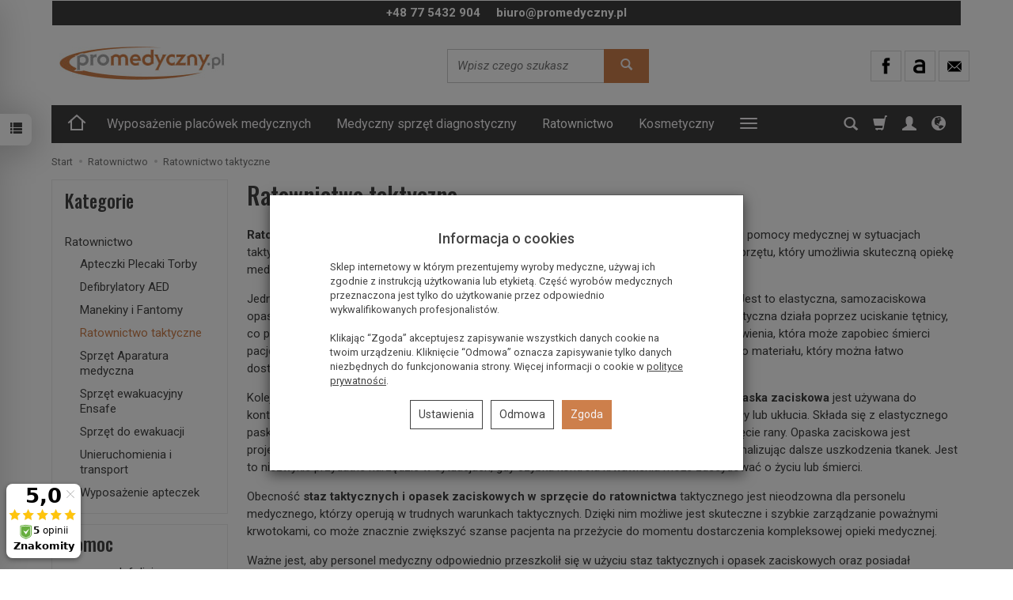

--- FILE ---
content_type: text/html; charset=utf-8
request_url: https://promedyczny.pl/category/ratownictwo-taktyczne
body_size: 20670
content:
<!DOCTYPE html>
<html lang="pl">
   <head>
      <meta name="viewport" content="width=device-width, initial-scale=1.0" />
      
      
      

      
      
      
       
      
      
      
      
      
      
      
      

      
      
      
      
      
      

      <meta http-equiv="Content-Type" content="text/html; charset=utf-8" />
<meta name="keywords" content="Ratownictwo taktyczne, Ratownictwo" />
<meta name="description" content="Ratownictwo taktyczne to dziedzina medycyny ratunkowej, która koncentruje się na udzielaniu pomocy medycznej w sytuacjach taktycznych i bojowych. W takich warunkach niezw" />
<title>Ratownictwo taktyczne</title>
<link rel="canonical" href="https://promedyczny.pl/category/ratownictwo-taktyczne" />
      <link rel="preload" href="/bootstrap/fonts/glyphicons-halflings-regular.woff" as="font" crossorigin="anonymous">
      <link href="/bootstrap/css/bootstrap.min.css?v320" rel="preload" as="style">
      <link href="/bootstrap/css/bootstrap.min.css?v320" rel="stylesheet" type="text/css">
      <link href="/cache/css/6a7e10654162b8f30905a2395139495c.css?lm=1767868648" rel="preload" as="style" />
<link href="/cache/css/6a7e10654162b8f30905a2395139495c.css?lm=1767868648" rel="stylesheet" type="text/css" />
      
      <link rel="shortcut icon" type="image/x-icon" href="/favicon.ico" />
      <link href="https://fonts.googleapis.com/css2?family=Oswald:wght@500&display=swap" rel="preload" as="style">
<link href="https://fonts.googleapis.com/css2?family=Oswald:wght@500&display=swap" rel="stylesheet" type="text/css">

	<link href="https://fonts.googleapis.com/css2?family=Roboto:ital,wght@0,400;0,500;0,700;1,400;1,700&display=swap" rel="preload" as="style">
	<link href="https://fonts.googleapis.com/css2?family=Roboto:ital,wght@0,400;0,500;0,700;1,400;1,700&display=swap" rel="stylesheet" type="text/css">


<!--[if IE 9]>
 <style type="text/css">
 select.form-control
 {
    padding-right: 0;
    background-image: none;
 }
 </style>
<![endif]-->



            <script type="text/javascript">
  window.dataLayer = window.dataLayer || [];
  function gtag(){dataLayer.push(arguments)};
</script>
  <script>
    
     gtag('consent', 'default', {
        'functionality_storage': 'granted',
        'personalization_storage': 'granted',
        'security_storage': 'granted',
        'analytics_storage': 'denied',      
        'ad_storage': 'denied',
        'ad_personalization': 'denied',
        'ad_user_data': 'denied',
        'wait_for_update': 500
    });
    
</script>
<script async src="https://www.googletagmanager.com/gtag/js?id=UA-1302769-3"></script>
<script>
  gtag('js', new Date());
  gtag('config', 'UA-1302769-3');
 </script>
 <script>
    gtag('config', 'AW-586109773');
</script> 
  <script>
  
    gtag("event", "view_item_list", {
    currency: "PLN",
        items: [
            {
        item_id: "6037",
        item_name: "Pas do stabilizacji miednicy PELVIC SLING R112",
        index: 0,
        item_brand: "Emermed",
        item_category: "Wyposażenie apteczek",
                price: 273.91,
              // Google Ads
        id: "6037",
        google_business_vertical: "retail"
      },      {
        item_id: "6016",
        item_name: "Zestaw do segregacji TRIAGE - podstawowy",
        index: 1,
        item_brand: "Emermed",
        item_category: "Ratownictwo taktyczne",
                price: 412.51,
              // Google Ads
        id: "6016",
        google_business_vertical: "retail"
      },      {
        item_id: "6019",
        item_name: "Zestaw do segregacji TRIAGE - rozszerzony XXL",
        index: 2,
        item_brand: "Emermed",
        item_category: "Ratownictwo taktyczne",
                price: 682.01,
              // Google Ads
        id: "6019",
        google_business_vertical: "retail"
      }    ]
  });
  </script>

 
      

<!-- Smartsupp Live Chat script -->


<noscript> Powered by <a href=“https://www.smartsupp.com” target=“_blank”>Smartsupp</a></noscript><!-- Google Tag Manager -->
<script>(function(w,d,s,l,i){w[l]=w[l]||[];w[l].push({'gtm.start':
new Date().getTime(),event:'gtm.js'});var f=d.getElementsByTagName(s)[0],
j=d.createElement(s),dl=l!='dataLayer'?'&l='+l:'';j.async=true;j.src=
'https://www.googletagmanager.com/gtm.js?id='+i+dl;f.parentNode.insertBefore(j,f);
})(window,document,'script','dataLayer','GTM-53C78VQ');</script>
<!-- End Google Tag Manager -->








<meta property="og:type" content="website" /><meta property="og:title" content="Ratownictwo taktyczne" /><meta property="og:description" content="Ratownictwo taktyczne to dziedzina medycyny ratunkowej, która koncentruje się na udzielaniu pomocy medycznej w sytuacjach taktycznych i bojowych. W takich warunkach niezwykle ważne jest posiadanie odp" /><meta property="og:url" content="https://promedyczny.pl/category/ratownictwo-taktyczne" /><meta property="og:image" content="https://promedyczny.pl/media/categories/thumbnail/big_858.webp?lm=1738317395" /><meta property="og:updated_time" content="1768688107" /> <script>

var ad_storage = 'denied';

var analytics_storage = 'denied';

var ad_personalization = "denied";

var ad_user_data = "denied";

var cookies_message_bar_hidden = 0;

const cookies = document.cookie.split("; ");

for (let i = 0; i < cookies.length; i++) {
  const cookie = cookies[i].split("=");
  
  if (cookie[0] === "cookies_google_analytics"){
    var cookies_google_analytics = cookie[1];                                
    
    if(cookies_google_analytics === 'true'){           
       var analytics_storage = "granted";
    }        
  }
  
  if (cookie[0] === "cookies_google_targeting"){
    
    var cookies_google_targeting = cookie[1];                        
            
    if(cookies_google_targeting === 'true'){            
        var ad_storage = "granted";
    }     
  }

 if (cookie[0] === "cookies_google_personalization"){
    
    var cookies_google_personalization = cookie[1];                        
            
    if(cookies_google_personalization === 'true'){            
        var ad_personalization = "granted";
    }     
  }

if (cookie[0] === "cookies_google_user_data"){
    
    var cookies_google_user_data = cookie[1];                        
            
    if(cookies_google_user_data === 'true'){            
        var ad_user_data = "granted";
    }     
  }

if (cookie[0] === "cookies_message_bar_hidden"){
    
    var cookies_message_bar_hidden = cookie[1];                        
            
    if(cookies_message_bar_hidden === 'true'){            
        var cookies_message_bar_hidden = 1;
    }     
  }

}

        
         if (cookies_message_bar_hidden == 1){
            gtag('consent', 'update', {
            'functionality_storage': 'granted',
            'personalization_storage': 'granted',
            'security_storage': 'granted',
            'analytics_storage': analytics_storage,      
            'ad_storage': ad_storage,
            'ad_personalization': ad_personalization,
            'ad_user_data': ad_user_data
        });
         }
    
    </script>   </head>
   <body>
      

<!-- Google Tag Manager (noscript) -->
<noscript><iframe src="https://www.googletagmanager.com/ns.html?id=GTM-53C78VQ"
height="0" width="0" style="display:none;visibility:hidden"></iframe></noscript>
<!-- End Google Tag Manager (noscript) -->

<div class="modal fade" id="ajax-login-form-modal" tabindex="-1" role="dialog" aria-hidden="false" aria-modal="true" aria-labelledby="login_ajax">
    <div class="modal-dialog">
        <div class="modal-content">       
            <div id="ajax-login-form"></div>    
        </div>

    </div>
</div>
<div id="sidebar">    
    <div id="sidebar-content" class="modal fade" tabindex="-1" role="dialog" aria-labelledby="sidebar-content-label">
        <div class="modal-dialog" role="document">
            <div class="modal-content">
                <div class="modal-header">
    <button type="button" class="close" data-dismiss="modal" aria-label="Zamknij"><span aria-hidden="true">&times;</span></button>
    <div class="h4 modal-title" id="recentyl-viewed-sidebar-label">Ostatnio przeglądane produkty</div>
</div>
<div id="product-tab-recentyl-viewed-sidebar" class="modal-body">    
</div>         




                        
                
                <div class="modal-header" style="padding: 0; min-height: 0; border: none;">
                    <button type="button" class="close" data-dismiss="modal" aria-label="Zamknij"><span aria-hidden="true">&times;</span></button>
                </div>
            </div>
        </div> 
    </div>
    <div id="sidebar-handle" class="closeBtn">
        <svg class="arror-icon" width="10" height="16" viewBox="0 0 5 8" fill="none" xmlns="http://www.w3.org/2000/svg"><path d="M1 1L4 4L1 7" stroke="currentColor" stroke-linecap="round" stroke-linejoin="round"/></svg>
        <span class="glyphicon glyphicon-list"></span>
    </div>
</div>



          <header>
    <div class="container">
  <div id="topbelka" class="text-center">
   
    <b><a href="tel:+48775432904">+48 77 5432 904</a>&nbsp;&nbsp;&nbsp;&nbsp;&nbsp;<a href="mailto:biuro@promedyczny.pl">biuro@promedyczny.pl</a> </b>
  </div>
<div id="top">
    <div id="header" class="hidden-xs">
        <div class="container">
            <div class="flex-sm">
                <div id="logo-top" >
                    <div>
                        <a href="/" aria-label="Strona główna">                
                            <img class="img-responsive" src="/images/frontend/theme/prome_gialo8/_editor/prod/2ec3db01d9245d15d5f0ee9b0597d656.jpg" alt="" />
                        </a>
                    </div>
                </div>
                                                    
<div class="search hidden-sm">
                    
<form action="/product/search" class="form-inline search" method="get">
    <div class="input-group">
        <label class="sr-only" for="search-7yuo">Wyszukaj</label>
        <input id="search-7yuo" type="search" autocomplete="off" class="form-control" name="query" value="" placeholder='Wpisz czego szukasz' />
        <span class="input-group-btn">
            <button class="btn btn-primary" type="submit" aria-label="Wyszukaj">
                <span class="glyphicon glyphicon-search"></span>
            </button>
        </span>                                
    </div>
</form>






                </div>


                <div id="top-social">
                            
<div class="social">
            <a href="https://www.facebook.com/pages/ProMedyczny/299635280135756?ref=hl" target="_blank" rel="noopener">
            <img class="top" src="/images/frontend/theme/bianco/social/facebook.png" alt="Facebook" width="37" height="37"/>            <img class="bottom" src="/images/frontend/theme/giallo8/social/facebook-white.png" alt="Facebook" width="37" height="37"/>        </a>
                                        
        <a href="https://allegro.pl/uzytkownik/promedyczny" target="_blank" rel="noopener">
            <img class="top" src="/images/frontend/theme/bianco/social/allegrolink.png" alt="Allegro" width="37" height="37"/>            <img class="bottom" src="/images/frontend/theme/giallo8/social/allegrolink-white.png" alt="Allegro" width="37" height="37"/>        </a>
            
        <a href="/newsletter/add">
            <img class="top" src="/images/frontend/theme/bianco/social/newsletter.png" alt="Newsletter" width="37" height="37"/>            <img class="bottom" src="/images/frontend/theme/giallo8/social/newsletter-white.png" alt="Newsletter" width="37" height="37"/>        </a>
    </div>
                </div>
            </div>
        </div>
    </div>
    <div id="header-navbar-position">
        <nav id="header-navbar" role="navigation">
            <div class="container">
                <div id="logo" class="visible-xs">
                    <div>
                        <a href="/" aria-label="Strona główna">
                            <img src="/images/frontend/theme/prome_gialo8/_editor/prod/562c12e4586f6943bdd8f5752fc4b09f.png" alt="" />
                        </a>
                    </div>
                </div>
                <div id="navbar-buttons" class="btn-group pull-right">
                    <button 
                        id="nav-button-search" 
                        type="button" 
                        class="btn btn-navbar hidden-xs collapsed" 
                        data-toggle="collapse" 
                        data-target="#nav-search" 
                        data-parent="#header-navbar" 
                        aria-label="Szukaj"
                    >
                        <span class="glyphicon glyphicon-search"></span>
                    </button>
                                        <button
                        id="nav-button-shopping-cart"
                        type="button"
                        class="btn btn-navbar collapsed empty"
                        data-toggle="collapse"
                        data-target="#nav-shopping-cart"
                        data-parent="#header-navbar"
                        data-menu-mobile-target="#modal-shopping-cart-container"
                        aria-label="Koszyk"
                    >
                        <span class="glyphicon glyphicon-shopping-cart"></span>
                        <small class="quantity"></small>
                    </button>
                                        <button
                        id="nav-button-user"
                        type="button"
                        class=" btn btn-navbar collapsed"
                        data-toggle="collapse"
                        data-target="#nav-user"
                        data-parent="#header-navbar"
                        data-menu-mobile-target="#modal-user"
                        aria-label="Moje konto"
                    >
                        <span id="login-status-info" class="glyphicon glyphicon-user"></span>
                        <small class="login-status">&nbsp;</small>
                    </button>
                    <button
                        id="nav-button-settings" 
                        type="button"
                        class="btn btn-navbar hidden-xs collapsed" 
                        data-toggle="collapse"
                        data-target="#nav-settings" 
                        data-parent="#header-navbar"
                        aria-label="Język i waluta"
                    >
                        <span class="glyphicon glyphicon-globe"></span>
                    </button>
                </div>
                <div class="navbar-header hidden-sm hidden-md hidden-lg">
                    <button 
                        id="nav-button-menu" 
                        type="button" 
                        class="navbar-toggle collapsed" 
                        data-toggle="collapse" 
                        data-target="#nav-menu" 
                        data-parent="#header-navbar"
                        data-menu-mobile-target="#modal-categories"
                        aria-label="Rozwiń kategorie"
                    >
                        <span class="icon-bar"></span>
                        <span class="icon-bar"></span>
                        <span class="icon-bar"></span>
                    </button>
                    <button 
                        id="nav-button-search-mobile" 
                        class="btn btn-navbar collapsed pull-left"
                        type="button" 
                        data-toggle="collapse" 
                        data-target="#nav-search"
                        data-parent="#header-navbar"
                        data-menu-mobile-target="#modal-search"
                        aria-label="Szukaj"
                    >
                        <span class="glyphicon glyphicon-search"></span>
                    </button>
                </div>
                <div id="nav-menu" class="navbar-collapse collapse clearfix">
                    <ul class="nav navbar-nav horizontal-categories" style="visibility: hidden; height: 0">
    <li class="homepage hidden-xs">
        <a href="/" aria-label="Strona główna">
            <svg width="24" height="24" viewBox="0 0 24 24" fill="none" xmlns="http://www.w3.org/2000/svg">
                <path d="M2 12L5 9.3M5 9.3L12 3L19 9.3M5 9.3V21H19V9.3M22 12L19 9.3" stroke-width="2" stroke-linecap="square"/>
            </svg>                
        </a>
    </li>
                                                    <li class="dropdown ">
                    <a 
                        href="/category/wyposazenie-placowek-medycznych" 
                        class="dropdown-toggle category-link" 
                        data-hover="dropdown" 
                        data-toggle="dropdown"
                    >
                        Wyposażenie placówek medycznych
                    </a>
                    <button
                        type="button"
                        class="btn btn-light hidden-sm hidden-md hidden-lg" 
                        data-toggle="dropdown"
                    >
                        <svg width="7" height="12" viewBox="0 0 7 12" fill="none" xmlns="http://www.w3.org/2000/svg"><path d="M1 1L6 6L1 11" stroke="currentColor" stroke-width="2" stroke-linecap="round" stroke-linejoin="round"/></svg>                        
                    </button>
                    <ul class="dropdown-menu">
                                                    <li >
                                <a href="/category/autoklawy" class="category-link">Autoklawy</a>
                                                            </li>
                                                    <li >
                                <a href="/category/artykuly-higieniczne" class="category-link">Artykuły higieniczne</a>
                                                            </li>
                                                    <li >
                                <a href="/category/aparaty-ekg" class="category-link">Aparaty EKG</a>
                                                            </li>
                                                    <li >
                                <a href="/category/inhalatory" class="category-link">Inhalatory</a>
                                                            </li>
                                                    <li >
                                <a href="/category/koncentratory-tlenu" class="category-link">Koncentratory Tlenu</a>
                                                            </li>
                                                    <li >
                                <a href="/category/kosmetyki-i-dezynfekcja" class="category-link">Kosmetyki i dezynfekcja</a>
                                                            </li>
                                                    <li >
                                <a href="/category/lozka-rehabilitacyjne" class="category-link">Łóżka rehabilitacyjne</a>
                                                            </li>
                                                    <li >
                                <a href="/category/lozka-szpitalne" class="category-link">Łóżka szpitalne</a>
                                                            </li>
                                                    <li >
                                <a href="/category/materace-przeciwodlezynowe" class="category-link">Materace przeciwodleżynowe</a>
                                                            </li>
                                                    <li >
                                <a href="/category/meble-medyczne" class="category-link">Meble medyczne</a>
                                                            </li>
                                                    <li >
                                <a href="/category/myjki-ultradzwiekowe" class="category-link">Myjki ultradźwiękowe</a>
                                                            </li>
                                                    <li >
                                <a href="/category/ozonatory" class="category-link">Ozonator</a>
                                                            </li>
                                                    <li >
                                <a href="/category/petla-indukcyjna" class="category-link">Pętla indukcyjna</a>
                                                            </li>
                                                    <li >
                                <a href="/category/plansza-anatomiczna-plakaty-do-nauki-anatomii" class="category-link">Plansza anatomiczna - plakaty do nauki anatomii</a>
                                                            </li>
                                                    <li >
                                <a href="/category/podnosniki-pacjenta" class="category-link">Podnośniki pacjentów oraz osób niepełnosprawnych</a>
                                                            </li>
                                                    <li >
                                <a href="/category/schodolazy" class="category-link">Schodołazy</a>
                                                            </li>
                                                    <li >
                                <a href="/category/sprzet-do-fizykoterapii" class="category-link">Sprzęt do fizykoterapii</a>
                                                            </li>
                                                    <li >
                                <a href="/category/sprzet-rehabilitacyjny-do-kinezyterapii" class="category-link">Sprzęt rehabilitacyjny do kinezyterapii</a>
                                                            </li>
                                                    <li >
                                <a href="/category/system-kapieli-pacjenta" class="category-link">System kąpieli pacjenta</a>
                                                            </li>
                                                    <li >
                                <a href="/category/urzadzenia-do-hydroterapii" class="category-link">Urządzenia do hydroterapii</a>
                                                            </li>
                                                    <li >
                                <a href="/category/wozek-do-przewozenia-chorych" class="category-link">Wózek do przewożenia chorych w pozycji leżącej</a>
                                                            </li>
                                                    <li >
                                <a href="/category/wyposazenie-lazienek-i-wc" class="category-link">Wyposażenie łazienek i WC</a>
                                                            </li>
                                            </ul> 
                </li>
                     
                                                    <li class="dropdown ">
                    <a 
                        href="/category/sprzet-diagnostyczny" 
                        class="dropdown-toggle category-link" 
                        data-hover="dropdown" 
                        data-toggle="dropdown"
                    >
                        Medyczny sprzęt diagnostyczny
                    </a>
                    <button
                        type="button"
                        class="btn btn-light hidden-sm hidden-md hidden-lg" 
                        data-toggle="dropdown"
                    >
                        <svg width="7" height="12" viewBox="0 0 7 12" fill="none" xmlns="http://www.w3.org/2000/svg"><path d="M1 1L6 6L1 11" stroke="currentColor" stroke-width="2" stroke-linecap="round" stroke-linejoin="round"/></svg>                        
                    </button>
                    <ul class="dropdown-menu">
                                                    <li >
                                <a href="/category/aparaty-do-podawania-plynow-pod-cisnieniem" class="category-link">Aparaty do podawania płynów pod ciśnieniem</a>
                                                            </li>
                                                    <li >
                                <a href="/category/cisnieniomierze" class="category-link">Ciśnieniomierze</a>
                                                            </li>
                                                    <li >
                                <a href="/category/cyfrowy-system-diagnostyczny" class="category-link">Cyfrowy system diagnostyczny</a>
                                                            </li>
                                                    <li >
                                <a href="/category/dermatoskopy" class="category-link">Dermatoskopy</a>
                                                            </li>
                                                    <li >
                                <a href="/category/instrumenty-laryngologiczne-i-okulistyczne" class="category-link">Instrumenty laryngologiczne i okulistyczne</a>
                                                            </li>
                                                    <li >
                                <a href="/category/instrumenty-weterynaryjne-zestawy" class="category-link">Instrumenty weterynaryjne - zestawy</a>
                                                            </li>
                                                    <li >
                                <a href="/category/lampki-diagnostyczne" class="category-link">Lampki diagnostyczne</a>
                                                            </li>
                                                    <li >
                                <a href="/category/lampy-i-lusterka-naczolowe" class="category-link">Lampy i lusterka naczołowe</a>
                                                            </li>
                                                    <li >
                                <a href="/category/laryngoskopy" class="category-link">Laryngoskopy</a>
                                                            </li>
                                                    <li >
                                <a href="/category/mlotki-neurologiczne" class="category-link">Młotki neurologiczne</a>
                                                            </li>
                                                    <li >
                                <a href="/category/opaski-uciskowe" class="category-link">Opaski uciskowe</a>
                                                            </li>
                                                    <li >
                                <a href="/category/pulsoksymetry" class="category-link">Pulsoksymetry</a>
                                                            </li>
                                                    <li >
                                <a href="/category/stetoskopy" class="category-link">Stetoskopy</a>
                                                            </li>
                                                    <li >
                                <a href="/category/stroiki" class="category-link">Stroiki</a>
                                                            </li>
                                                    <li >
                                <a href="/category/spirometry" class="category-link">Spirometry</a>
                                                            </li>
                                                    <li >
                                <a href="/category/termometry-cyfrowe" class="category-link">Termometry cyfrowe</a>
                                                            </li>
                                                    <li >
                                <a href="/category/czesci-zamienne" class="category-link">Części zamienne</a>
                                                            </li>
                                            </ul> 
                </li>
                     
                                                    <li class="dropdown ">
                    <a 
                        href="/category/ratownictwo" 
                        class="dropdown-toggle category-link" 
                        data-hover="dropdown" 
                        data-toggle="dropdown"
                    >
                        Ratownictwo
                    </a>
                    <button
                        type="button"
                        class="btn btn-light hidden-sm hidden-md hidden-lg" 
                        data-toggle="dropdown"
                    >
                        <svg width="7" height="12" viewBox="0 0 7 12" fill="none" xmlns="http://www.w3.org/2000/svg"><path d="M1 1L6 6L1 11" stroke="currentColor" stroke-width="2" stroke-linecap="round" stroke-linejoin="round"/></svg>                        
                    </button>
                    <ul class="dropdown-menu">
                                                    <li >
                                <a href="/category/apteczki-plecaki-torby" class="category-link">Apteczki Plecaki Torby</a>
                                                            </li>
                                                    <li >
                                <a href="/category/defibrylatory-aed" class="category-link">Defibrylatory AED</a>
                                                            </li>
                                                    <li >
                                <a href="/category/manekiny-i-fantomy" class="category-link">Manekiny i Fantomy</a>
                                                            </li>
                                                    <li >
                                <a href="/category/ratownictwo-taktyczne" class="category-link">Ratownictwo taktyczne</a>
                                                            </li>
                                                    <li >
                                <a href="/category/sprzet-aparatura-medyczna" class="category-link">Sprzęt Aparatura medyczna</a>
                                                            </li>
                                                    <li >
                                <a href="/category/sprzet-ewakuacyjny-ensafe" class="category-link">Sprzęt ewakuacyjny Ensafe</a>
                                                            </li>
                                                    <li >
                                <a href="/category/sprzet-do-ewakuacji" class="category-link">Sprzęt do ewakuacji</a>
                                                            </li>
                                                    <li >
                                <a href="/category/unieruchomienia-i-transport" class="category-link">Unieruchomienia i transport</a>
                                                            </li>
                                                    <li >
                                <a href="/category/wyposazenie-apteczek" class="category-link">Wyposażenie apteczek</a>
                                                            </li>
                                            </ul> 
                </li>
                     
                                                    <li class="dropdown ">
                    <a 
                        href="/category/sprzet-do-gabinetu-kosmetycznego" 
                        class="dropdown-toggle category-link" 
                        data-hover="dropdown" 
                        data-toggle="dropdown"
                    >
                        Kosmetyczny
                    </a>
                    <button
                        type="button"
                        class="btn btn-light hidden-sm hidden-md hidden-lg" 
                        data-toggle="dropdown"
                    >
                        <svg width="7" height="12" viewBox="0 0 7 12" fill="none" xmlns="http://www.w3.org/2000/svg"><path d="M1 1L6 6L1 11" stroke="currentColor" stroke-width="2" stroke-linecap="round" stroke-linejoin="round"/></svg>                        
                    </button>
                    <ul class="dropdown-menu">
                                                    <li >
                                <a href="/category/akcesoria-do-depilacji" class="category-link">Akcesoria do depilacji</a>
                                                            </li>
                                                    <li >
                                <a href="/category/aroma-dyfuzory" class="category-link">Aroma dyfuzory</a>
                                                            </li>
                                                    <li >
                                <a href="/category/dermapeny-441" class="category-link">Dermapeny</a>
                                                            </li>
                                                    <li >
                                <a href="/category/derma-rollery" class="category-link">Derma rollery</a>
                                                            </li>
                                                    <li >
                                <a href="/category/urzadzenia-do-elektrostymulacji" class="category-link">Elektrostymulacja</a>
                                                            </li>
                                                    <li >
                                <a href="/category/fotele-kosmetyczne" class="category-link">Fotele kosmetyczne</a>
                                                            </li>
                                                    <li >
                                <a href="/category/frezarki-do-paznokci" class="category-link">Frezarki do paznokci</a>
                                                            </li>
                                                    <li >
                                <a href="/category/infrazony-i-klimazony-445" class="category-link">Infrazony i klimazony </a>
                                                            </li>
                                                    <li >
                                <a href="/category/kombajny-kosmetyczne" class="category-link">Kombajny kosmetyczne</a>
                                                            </li>
                                                    <li >
                                <a href="/category/lampy-lupy-kosmetyczne" class="category-link">Lampy, lupy</a>
                                                            </li>
                                                    <li >
                                <a href="/category/lampy-do-paznokci-438" class="category-link">Lampy do paznokci</a>
                                                            </li>
                                                    <li >
                                <a href="/category/lasery-kosmetyczne" class="category-link">Lasery kosmetyczne</a>
                                                            </li>
                                                    <li >
                                <a href="/category/liposukcja-beziglowa" class="category-link">Liposukcja bezigłowa</a>
                                                            </li>
                                                    <li >
                                <a href="/category/meble-kosmetyczne-919" class="category-link">Meble kosmetyczne</a>
                                                            </li>
                                                    <li >
                                <a href="/category/mikrodermabrazja-diamentowa" class="category-link">Mikrodermabrazja diamentowa</a>
                                                            </li>
                                                    <li >
                                <a href="/category/urzadzenia-do-mezoterapii-i-elektroporacji" class="category-link">Urządzenia do mezoterapii i elektroporacji </a>
                                                            </li>
                                                    <li >
                                <a href="/category/odchudzanie" class="category-link">Odchudzanie i modelowanie sylwetki</a>
                                                            </li>
                                                    <li >
                                <a href="/category/peeling-kawitacyjny" class="category-link">Peeling kawitacyjny</a>
                                                            </li>
                                                    <li >
                                <a href="/category/sterylizacja-i-dezynfekcja" class="category-link">Sterylizacja i dezynfekcja</a>
                                                            </li>
                                                    <li >
                                <a href="/category/urzadzenia-do-makijazu-permanentnego" class="category-link">Urządzenia do makijażu permanentnego</a>
                                                            </li>
                                                    <li >
                                <a href="/category/urzadzenia-kosmetyczne-do-ciala" class="category-link">Urządzenia kosmetyczne </a>
                                                            </li>
                                                    <li >
                                <a href="/category/wapozony" class="category-link">Wapozony</a>
                                                            </li>
                                            </ul> 
                </li>
                     
                                                    <li class="dropdown ">
                    <a 
                        href="/category/sprzet-sportowy-i-fitness" 
                        class="dropdown-toggle category-link" 
                        data-hover="dropdown" 
                        data-toggle="dropdown"
                    >
                        Sportowy
                    </a>
                    <button
                        type="button"
                        class="btn btn-light hidden-sm hidden-md hidden-lg" 
                        data-toggle="dropdown"
                    >
                        <svg width="7" height="12" viewBox="0 0 7 12" fill="none" xmlns="http://www.w3.org/2000/svg"><path d="M1 1L6 6L1 11" stroke="currentColor" stroke-width="2" stroke-linecap="round" stroke-linejoin="round"/></svg>                        
                    </button>
                    <ul class="dropdown-menu">
                                                    <li >
                                <a href="/category/bumpers-talerze-ogumowane" class="category-link">Bumpers - Talerze ogumowane</a>
                                                            </li>
                                                    <li >
                                <a href="/category/laweczki-do-cwiczen" class="category-link">Ławki treningowe</a>
                                                            </li>
                                                    <li >
                                <a href="/category/maty-do-jogi" class="category-link">Maty do jogi</a>
                                                            </li>
                                                    <li >
                                <a href="/category/wolne-ciezary" class="category-link">Wolne ciężary</a>
                                                            </li>
                                            </ul> 
                </li>
                     
          
                            <li class="dropdown">
                <a class="dropdown-toggle category-link" href="/blog" data-hover="dropdown" data-toggle="dropdown">Blog</a>  
                <ul class="dropdown-menu">
                                            <li>
                            <a href="/blog/category/zdrowie/">Zdrowie</a>
                        </li>           
                                            <li>
                            <a href="/blog/category/dofinansowania/">Dofinansowania</a>
                        </li>           
                                    </ul>
            </li>        
                    <li><a href="https://promedyczny.pl/group/feniks">FEnIKS</a></li>
    <li><a href="/webpage/kontakt.html">Kontakt</a></li>
    <li><a href="tel: +48775432904">Tel: 77 5432 904</a></li>
    <li><a href="mailto:biuro@promedyczny.pl">biuro@promedyczny.pl</a></li>

</ul>




                </div>
                <div class="navbar-dropdown">
                    <div id="nav-shopping-cart" class="navbar-collapse collapse">
                        <div class="shopping-cart clearfix">
            <div class="text-right">Twój koszyk jest pusty</div>
    </div>





                    </div>
                    <div id="nav-user" class="navbar-collapse collapseV2 hidden-xs">
                        <div class="nav-user-content">
                                <div class="user-content">
        <button class="btn btn-primary" data-action="ajax-login-button">Zaloguj</button>
        <div class="user-options-text text-muted hidden-xs">Nie masz jeszcze konta?</div>
        <a class="btn btn-light" href="https://promedyczny.pl/user/createAccount" rel="nofollow">Załóż konto</a>    
    </div>

<div class="user-settings hidden-sm hidden-md hidden-lg">
    
    
</div>


                        </div>
                    </div>
                    <div id="nav-settings" class="hidden-xs navbar-collapse collapseV2"><div class="nav-settings-content"><div class="translator_box"><div id="google_translate_element"></div></div></div></div>
                    <div id="nav-search" class="navbar-collapse hidden-xs">
                        <div class="nav-search-content">
                            
<form action="/product/search" class="form-inline search" method="get">
    <div class="input-group">
        <label class="sr-only" for="search-flp6">Wyszukaj</label>
        <input id="search-flp6" type="search" autocomplete="off" class="form-control" name="query" value="" placeholder='Wpisz czego szukasz' />
        <span class="input-group-btn">
            <button class="btn btn-primary" type="submit" aria-label="Wyszukaj">
                <span class="glyphicon glyphicon-search"></span>
            </button>
        </span>                                
    </div>
</form>






                        </div>
                    </div>
                </div>
            </div>
        </nav>
    </div>
</div>
</header>

<div id="two-column-layout">
    <div class="container">
        <ol class="breadcrumb hidden-xs">
    <li><a itemprop="item" href="https://promedyczny.pl/"><span>Start</span></a></li>
            <li>
                        <a href="https://promedyczny.pl/category/ratownictwo"><span>Ratownictwo</span></a>
                    </li>
            <li>
                        <a href="https://promedyczny.pl/category/ratownictwo-taktyczne"><span>Ratownictwo taktyczne</span></a>
                    </li>
    </ol>




        <div class="bg-white">
            <div class="row">
                <div id="content" class="col-md-9 col-md-push-3 col-lg-9 col-lg-push-3">


<div >
    <div class="bg-white bg-list">
        <div id="product-navbar">
            <h1>Ratownictwo taktyczne</h1>
        </div>

        
        
        
                                    <div id="category_info">
                    <div class="row">
                                                <div class="description tinymce_html col-xs-12 col-sm-12"><!--[mode:tiny]--><p><strong>Ratownictwo taktyczne</strong> to dziedzina medycyny ratunkowej, która koncentruje się na udzielaniu pomocy medycznej w sytuacjach taktycznych i bojowych. W takich warunkach niezwykle ważne jest posiadanie odpowiedniego sprzętu, który umożliwia skuteczną opiekę medyczną na polu walki.</p>
<p>Jednym z kluczowych narzędzi w sprzęcie do ratownictwa taktycznego jest <strong>staza taktyczna</strong>. Jest to elastyczna, samozaciskowa opaska, która jest stosowana do kontrolowania ciężkiego krwawienia na kończynach. Staza taktyczna działa poprzez uciskanie tętnicy, co prowadzi do zatrzymania przepływu krwi. Jest to niezwykle skuteczna metoda kontroli krwawienia, która może zapobiec śmierci pacjenta z powodu utraty dużej ilości krwi. Stazy taktyczne są często wykonane z wytrzymałego materiału, który można łatwo dostosować i zabezpieczyć, nawet w trudnych warunkach polowych.</p>
<p>Kolejnym istotnym elementem sprzętu do ratownictwa taktycznego jest opaska zaciskowa. <strong>Opaska zaciskowa</strong> jest używana do kontrolowania krwotoków związanych z ranami penetracyjnymi na kończynach, takimi jak strzały lub ukłucia. Składa się z elastycznego paska i specjalnego mechanizmu zaciskowego, który umożliwia precyzyjne i skuteczne dociśnięcie rany. Opaska zaciskowa jest projektowana w taki sposób, aby zapewnić pewne i kontrolowane uciskanie, jednocześnie minimalizując dalsze uszkodzenia tkanek. Jest to niezwykle przydatne narzędzie w sytuacjach, gdy szybka kontrola krwawienia może zdecydować o życiu lub śmierci.</p>
<p>Obecność <strong>staz taktycznych i opasek zaciskowych w sprzęcie do ratownictwa</strong> taktycznego jest nieodzowna dla personelu medycznego, którzy operują w trudnych warunkach taktycznych. Dzięki nim możliwe jest skuteczne i szybkie zarządzanie poważnymi krwotokami, co może znacznie zwiększyć szanse pacjenta na przeżycie do momentu dostarczenia kompleksowej opieki medycznej.</p>
<p>Ważne jest, aby personel medyczny odpowiednio przeszkolił się w użyciu staz taktycznych i opasek zaciskowych oraz posiadał niezbędne umiejętności i wiedzę w zakresie ratownictwa taktycznego.</p></div>
                    </div>
                </div>
                            
                    
                <br>
        <div class="clearfix"></div>
        
        <div class="sort pull-right">
                
            <div class="btn-group hidden-sm hidden-xs">
                <div id="producer-filter" class="hidden"><form class="product-attribute-filter-container" action="/product/filter/category_id/858" method="post">
   <div class="filter-title">Producent</div>

      <div class="form-group text-filter">
         <input type="hidden" name="fields" value="producer">
         <select name="product_filter[producer]" class="form-control producer-select" aria-label='Lista producentów'>
            <option value="">Wszyscy producenci</option>
                                             <option value="117">Emermed</option>
                                    </select>
      </div>
        
          
</form>



</div>
            </div>            
            <button id="btn-product-filter" type="button" class="btn btn-default btn-group hidden-xs hidden-sm hidden-md hidden-lg" data-toggle="modal" data-target="#product-filter-modal" aria-label="Filtrowanie">
                <span class="hidden-xs">Filtrowanie</span>
                <span class="glyphicon glyphicon-filter"></span>
            </button>
                        
                            
<div class="btn-group btn-product-order-by btn-list-sort">
    <button id="sortBtn" type="button" class="btn btn-default dropdown-toggle" data-toggle="dropdown" aria-expanded="false" style="text-transform: none" aria-label="Sortowanie">
        <span class="hidden-xs">Sortowanie</span>
                    <span class="glyphicon glyphicon glyphicon-arrow-up"></span>
            </button>
    <ul class="dropdown-menu" aria-labelledby="sortBtn">
                                    
                                    <li>
                        <a href="/category/ratownictwo-taktyczne/1/long/name/desc/0" rel="nofollow">
                                                            <span class="glyphicon glyphicon glyphicon-signal mirror-icon"></span>
                                                
                            Z-A
                        </a>
                    </li>
                                                    <li>        
                        <a href="/category/ratownictwo-taktyczne/1/long/name/asc/0" rel="nofollow">
                                                            <span class="glyphicon glyphicon glyphicon-signal"></span>
                                                
                            A-Z
                        </a>
                    </li>
                                                                
                                    <li>
                        <a href="/category/ratownictwo-taktyczne/1/long/price/desc/0" rel="nofollow">
                                                            <span class="glyphicon glyphicon glyphicon-arrow-down"></span>
                                                
                            Najdroższe
                        </a>
                    </li>
                                                    <li class="active">        
                        <a href="/category/ratownictwo-taktyczne/1/long/price/asc/0" rel="nofollow">
                                                            <span class="glyphicon glyphicon glyphicon-arrow-up"></span>
                                                
                            Najtańsze
                        </a>
                    </li>
                                                                
                                    <li>
                        <a href="/category/ratownictwo-taktyczne/1/long/created_at/desc/0" rel="nofollow">
                                                            <span class="glyphicon glyphicon glyphicon-star"></span>
                                                
                            Najnowsze
                        </a>
                    </li>
                                                        </ul>
</div> 
                    </div>
        
                
        <div class="product-list clearfix" data-equalizer>            
        
                            
                
                
                                <div class="clearfix"></div>
                <div id="search-content">
                    
                                            
<div id="full-list" class="product-list full-list grid-wrapper grid-xs-1 grid-sm-3" data-equalizer>
            <div class="product thumbnail clearfix">
        
                    
            <div class="pg_label">
                            </div>
            <div class="image space" data-equalizer-watch="image"><a href="/pas-do-stabilizacji-miednicy-pelvic-sling-emer-68.html"><img alt="Pas do stabilizacji miednicy PELVIC SLING R112" width="418" height="307" src="/media/products/6c6a4fabe872500c847587ed8fb8c196/images/thumbnail/small_1.webp?lm=1768648920" /></a></div>            <div class="caption clearfix text-center">
                <div data-equalizer-watch="thumb" class="clearfix">
                    <p class="name"><a href="/pas-do-stabilizacji-miednicy-pelvic-sling-emer-68.html" class="product_name">Pas do stabilizacji miednicy PELVIC SLING R112</a></p>                                            <div class="product-availability">
                            <span class="product-availability-label">Na zamówienie czas dostawy 3 - 9 dni</span>
                                                    </div>
                                                            <div class="description tinymce_html">Pas do stabilizacji miednicy. Lekka materiałowa konstrukcja, przenikalna dla promieni rentgenowskich. Odpowiedni zarówno dla dzieci jak i osób skrajne otyłych.</div>                                        <div class="box-price">
                                                                                    <div class="price major_price">brutto: <span class="nowrap">273,91 zł</span></div>
                                <div class="price minor_price">(netto: <span class="nowrap">253,62 zł</span>)</div>
                                                                                                                            </div>
                </div>
                
                

                <div class="product-shopping-cart">
                                            <a class="btn btn-shopping-cart" href="/pas-do-stabilizacji-miednicy-pelvic-sling-emer-68.html">Sprawdź</a>
                                    </div>
            </div>
        </div>
            <div class="product thumbnail clearfix">
        
                    
            <div class="pg_label">
                            </div>
            <div class="image space" data-equalizer-watch="image"><a href="/zestaw-do-segregacji-triage-podstawowy.html"><img alt="Zestaw do segregacji TRIAGE - podstawowy" width="418" height="307" src="/stThumbnailPlugin.php?i=media%2Fproducts%2F4c1bb451aff306acc0994abf2209885f%2Fimages%2F1.jpg&amp;t=small&amp;f=product&amp;u=1768518067" /></a></div>            <div class="caption clearfix text-center">
                <div data-equalizer-watch="thumb" class="clearfix">
                    <p class="name"><a href="/zestaw-do-segregacji-triage-podstawowy.html" class="product_name">Zestaw do segregacji TRIAGE - podstawowy</a></p>                                            <div class="product-availability">
                            <span class="product-availability-label">Na zamówienie czas dostawy 3 - 9 dni</span>
                                                    </div>
                                                            <div class="description tinymce_html">Zestaw do segregacji pierwotnej TRIAGE dla 50 poszkodowanych - kolorowe oznaczenia i karta zbiorcza - w torbie transportowej. Spełnia wymogi dla straży pożarnej określone w wytycznych KG PSP dla KSRG. Gratis procedury KPP.</div>                                        <div class="box-price">
                                                                                    <div class="price major_price">brutto: <span class="nowrap">412,51 zł</span></div>
                                <div class="price minor_price">(netto: <span class="nowrap">335,37 zł</span>)</div>
                                                                                                                            </div>
                </div>
                
                

                <div class="product-shopping-cart">
                                            <a class="btn btn-shopping-cart" href="/zestaw-do-segregacji-triage-podstawowy.html">Sprawdź</a>
                                    </div>
            </div>
        </div>
            <div class="product thumbnail clearfix">
        
                    
            <div class="pg_label">
                            </div>
            <div class="image space" data-equalizer-watch="image"><a href="/zestaw-do-segregacji-triage-rozszerzony-xxl.html"><img alt="Zestaw do segregacji TRIAGE - rozszerzony XXL" width="418" height="307" src="/stThumbnailPlugin.php?i=media%2Fproducts%2F8dce56908b54b18cf5891903135ba50b%2Fimages%2Ftriage.jpg&amp;t=small&amp;f=product&amp;u=1768518067" /></a></div>            <div class="caption clearfix text-center">
                <div data-equalizer-watch="thumb" class="clearfix">
                    <p class="name"><a href="/zestaw-do-segregacji-triage-rozszerzony-xxl.html" class="product_name">Zestaw do segregacji TRIAGE - rozszerzony XXL</a></p>                                            <div class="product-availability">
                            <span class="product-availability-label">Na zamówienie czas dostawy 3 - 9 dni</span>
                                                    </div>
                                                            <div class="description tinymce_html">Zestaw do segreg. TRIAGE dla 50 poszkod. - kolorowe opaski i karta zbiorcza - w torbie. Wersja rozszerzona - dodatkowo: rękaw. nitrylowe, latarka czołowa, św. chemiczne, staza taktyczna, nożyczki, opatrunki indywid., procedury.</div>                                        <div class="box-price">
                                                                                    <div class="price major_price">brutto: <span class="nowrap">682,01 zł</span></div>
                                <div class="price minor_price">(netto: <span class="nowrap">554,48 zł</span>)</div>
                                                                                                                            </div>
                </div>
                
                

                <div class="product-shopping-cart">
                                            <a class="btn btn-shopping-cart" href="/zestaw-do-segregacji-triage-rozszerzony-xxl.html">Sprawdź</a>
                                    </div>
            </div>
        </div>
    </div>


                        
                                
                </div>
                
                                
                    </div>
        
                              
    
    </div>
</div>




</div>
                <div id="left" class="col-md-3 col-md-pull-9 col-lg-3 col-lg-pull-9 hidden-sm hidden-xs">
                    <div id="category-thumbnail" class="thumbnail"><div id="vertical-categories" class="panel panel-primary">
    <div class="panel-heading">
        <div class="panel-title">Kategorie</div>
    </div>
    <div class="panel-body">
        <ul class="nav nav-stacked">
                                        <li>
                    <span class="current">
                        <a href="/category/ratownictwo">Ratownictwo</a>
                    </span>
                    <ul class="nav nav-stacked">
                            
                            <li>
                                <a href="/category/apteczki-plecaki-torby">Apteczki Plecaki Torby</a>
                            </li>
                            
                            <li>
                                <a href="/category/defibrylatory-aed">Defibrylatory AED</a>
                            </li>
                            
                            <li>
                                <a href="/category/manekiny-i-fantomy">Manekiny i Fantomy</a>
                            </li>
                            
                            <li class="active">
                                <a href="/category/ratownictwo-taktyczne">Ratownictwo taktyczne</a>
                            </li>
                            
                            <li>
                                <a href="/category/sprzet-aparatura-medyczna">Sprzęt Aparatura medyczna</a>
                            </li>
                            
                            <li>
                                <a href="/category/sprzet-ewakuacyjny-ensafe">Sprzęt ewakuacyjny Ensafe</a>
                            </li>
                            
                            <li>
                                <a href="/category/sprzet-do-ewakuacji">Sprzęt do ewakuacji</a>
                            </li>
                            
                            <li>
                                <a href="/category/unieruchomienia-i-transport">Unieruchomienia i transport</a>
                            </li>
                            
                            <li>
                                <a href="/category/wyposazenie-apteczek">Wyposażenie apteczek</a>
                            </li>
                                            </ul>        
                </li>
                    </ul>
    </div>
</div>


            <div class="product-filter-container"></div>
        <div id="product-filter-modal" class="modal fade" tabindex="-1" role="dialog" aria-hidden="true">
      <div class="modal-dialog modal-sm">
        <div class="modal-content">
            <div class="modal-header">
                <button type="button" class="close show-products" aria-label="Close"><span aria-hidden="true">&times;</span></button>
                <div class="modal-title h4">Filtr produktów</div>
            </div>
            <div class="modal-body"><div class="product-filter-container"></div></div>
                <div class="modal-footer">
                                        <a class="btn btn-primary show-products" href="#">Pokaż produkty</a>
                </div>        
        </div>
      </div>
    </div>
    
      
     

</div>
                        <div id="box-1" class="box-info panel panel-default">
                    <div class="panel-heading">
                <h3 class="panel-title">Pomoc</h3>
            </div>
                <div class="panel-body clearfix tinymce_html" >
            <!--[mode:tiny]--><p style="text-align: center;">Infolinia</p>
<div style="text-align: center;"><span style="font-family: arial,helvetica,sans-serif;"><span style="font-size: small;"><a href="tel:+48775432904"><span style="font-size: 14pt;">77 5432 904</span></a></span></span></div>
<p style="text-align: center;"><span class="Apple-style-span" style="font-family: Arial,Verdana,Tahoma,Geneva,Arial,Helvetica,Swiss,SunSans-Regular; font-size: 11px;"><span style="font-size: small;"> </span></span></p>
<p style="text-align: center;"><span class="Apple-style-span" style="font-family: Arial,Verdana,Tahoma,Geneva,Arial,Helvetica,Swiss,SunSans-Regular; font-size: 11px;"><span style="font-size: small;"><span style="font-family: arial,helvetica,sans-serif;"><span style="font-family: arial,helvetica,sans-serif;"><span style="font-size: small;">e-mail: <a href="mailto:biuro@promedyczny.pl">biuro@promedyczny.pl</a></span></span></span></span><br /></span></p>
<p style="text-align: center;">Dni robocze</p>
<p style="text-align: center;"><strong>godz. 8.00 - 16.00</strong></p> 
        </div>
    </div>
    <div id="box-7" class="box-info panel panel-default">
                    <div class="panel-heading">
                <h3 class="panel-title">Płatności</h3>
            </div>
                <div class="panel-body clearfix tinymce_html" >
            <!--[mode:tiny]--><div style="text-align: center;">Przelew bankowy<br />Pobranie kurierskie<br /><img title="Płatność na raty w Santander Bank" src="/uploads/eraty_santander_baner (1).jpg?1539352232722" alt="Płatność na raty w Santander Bank" width="150" height="30" /><br /><br /></div>
<div style="text-align: center;"><img title="Szybkie płatności online w systemie Przelewy24" src="/uploads/przelewy24_06.png?1539352317102" alt="Szybkie płatności online w systemie Przelewy24" width="139" height="105" /></div> 
        </div>
    </div>
    <div id="box-9" class="box-info panel panel-default">
                <div class="panel-body clearfix tinymce_html" >
            <!--[mode:tiny]--><div style="text-align: center;"><a title="Leasing Plus - finansowanie firm" href="http://promedyczny.pl/webpage/leasing-wygodne-finansowanie-zakupow.html" target="_blank" rel="noopener"><img title="Leasing Plus - finansowanie" src="/uploads/banerVertical150px.png?1539352205050" alt="Leasing Plus - finansowanie" width="150" height="150" /></a></div> 
        </div>
    </div>

                    
                    
                </div>
            </div>
         </div>
    </div>
    <footer>
        <div class="container">
    <div class="navbar navbar-default clearfix">
        <div id="accordion_footer" class="panel-group row">
            <div class="col-xs-12 col-sm-8">
                <div class="row">
                    
                    	<div class="foot-group list-group col-xs-12 col-sm-3">
		<div class="list-group-item-heading h5">
	<a data-toggle="collapse" data-parent="#accordion_footer" href="#collapse_1">Informacje <span class="caret hidden-sm hidden-md hidden-lg"></span></a>
</div>  
<div id="collapse_1" class="list-group collapse">
                 
        <a href="/webpage/kontakt.html">Kontakt</a>
        
                 
        <a href="/webpage/o-firmie.html">O firmie</a>
        
                 
        <a href="/webpage/informacje-o-wysylce.html">Informacje o wysyłce</a>
        
      
    
</div>                                 
	</div>
	<div class="foot-group list-group col-xs-12 col-sm-3">
		<div class="list-group-item-heading h5">
	<a data-toggle="collapse" data-parent="#accordion_footer" href="#collapse_3">Informacje prawne <span class="caret hidden-sm hidden-md hidden-lg"></span></a>
</div>  
<div id="collapse_3" class="list-group collapse">
                 
        <a href="/webpage/regulamin.html">Regulamin</a>
        
                 
        <a href="/webpage/polityka-prywatnosci.html">Polityka prywatności i wykorzystania plików cookies</a>
        
                 
        <a href="/webpage/polityka-cookies.html">Polityka cookies</a>
        
                 
        <a href="/webpage/odstapienie-od-umowy.html">Odstąpienie od umowy</a>
        
                 
        <a href="/webpage/regulamin-e-uslug.html">Regulamin e-usług</a>
        
      
    
</div>                                 
	</div>
	<div class="foot-group list-group col-xs-12 col-sm-3 visible-xs">
		<div class="list-group-item-heading h5"><a href="/webpage/kontakt.html">Kontakt</a></div>
	</div>

                </div>
            </div>
            <div id="newsletter" class="list-group col-xs-12 col-sm-4 pull-right">
                <div class="content text-center">
    <div class="h5">Dołącz do naszego klubu.</div>
    <p><!--[mode:tiny]--><p>Dołącz do naszego klubu i otrzymuj ciekawe informacje, promocje i rabaty.</p></p>
    <a href="/newsletter" class="btn btn-primary">Dołącz</a>
</div>
                                            
<div class="social social-footer">
            <a href="https://www.facebook.com/pages/ProMedyczny/299635280135756?ref=hl" target="_blank" rel="noopener">
                        <img class="bottom" src="/images/frontend/theme/giallo8/social/facebook-white.png" alt="Facebook" width="37" height="37"/>        </a>
                                        
        <a href="https://allegro.pl/uzytkownik/promedyczny" target="_blank" rel="noopener">
                        <img class="bottom" src="/images/frontend/theme/giallo8/social/allegrolink-white.png" alt="Allegro" width="37" height="37"/>        </a>
            
        <a href="/newsletter/add">
                        <img class="bottom" src="/images/frontend/theme/giallo8/social/newsletter-white.png" alt="Newsletter" width="37" height="37"/>        </a>
    </div>
                            </div>
        </div>
        <div class="copyright clearfix">
            <a href="https://www.sote.pl/" target="_blank" rel="noopener" title="Sklep internetowy SOTE">Sklep internetowy SOTE</a>
    </div>
    </div>
</div>
    </footer>
</div>      <!-- Modal -->
<div class="modal fade" id="ajax-cookie-modal" tabindex="-1" role="dialog" aria-hidden="true" style="z-index:2060" aria-label="Ustawienia cookies">
    <div class="modal-dialog">

        <div class="modal-content">
        
        
            <div class="modal-header">
                <button type="button" class="close" data-dismiss="modal" aria-label="Close"><span aria-hidden="true">&times;</span></button>
                <div class="modal-title h4" id="myModalLabel">Ustawienia cookies</div>
            </div>

            <div class="modal-body panel-body">   
            

                <div class="small" style="padding: 0px 30px;">
                                

                    <div class="row">
                        <div class="col-sm-12">
                            <div class="h4">Niezbędne pliki cookie</div>
                        </div>                
                    </div>
                    

                    <div class="row">            
                        
                        <div class="col-xs-12 col-sm-10">                                                    
                            Te pliki cookie są niezbędne do działania strony i nie można ich wyłączyć. Służą na przykład do utrzymania zawartości koszyka użytkownika. Możesz ustawić przeglądarkę tak, aby blokowała te pliki cookie, ale wtedy strona nie będzie działała poprawnie. Te pliki cookie pozwalają na identyfikację np. osób zalogowanych.                            
                            <br/><br/>
                        </div>
                        
                        <div class="col-xs-12 col-sm-2">
                            Zawsze aktywne
                        </div>
                                               
                                            
                    </div>
                    
                    
                    
                    <div class="row">
                        <div class="col-sm-12">
                            <div class="h4">Analityczne pliki cookie</div>
                        </div>
                    </div>

                    <div class="row">

                        <div class="col-xs-12 col-sm-10">                            
                            Te pliki cookie pozwalają liczyć wizyty i źródła ruchu. Dzięki tym plikom wiadomo, które strony są bardziej popularne i w jaki sposób poruszają się odwiedzający stronę. Wszystkie informacje gromadzone przez te pliki cookie są anonimowe.                                                        
                            <br/><br/>
                        </div>

                        <div class="col-xs-12 col-sm-2">

                            <label for="checkbox-1" class="toggle-switchy" data-color="green" data-text="false" data-style="square" aria-label="Analityczne pliki cookie">
                                <input checked type="checkbox" id="checkbox-1">
                                <span class="toggle">
                                <span class="switch"></span>
                                </span>
                            </label>

                        </div>

                    </div>
                    
                    
                    
                    <div class="row">
                        <div class="col-sm-12">
                            <div class="h4">Reklamowe pliki cookie</div>
                        </div>
                    </div>

                    <div class="row">

                        <div class="col-xs-12 col-sm-10">                            
                            Reklamowe pliki cookie mogą być wykorzystywane za pośrednictwem naszej strony przez naszych partnerów reklamowych. Służą do budowania profilu Twoich zainteresowań na podstawie informacji o stronach, które przeglądasz, co obejmuje unikalną identyfikację Twojej przeglądarki i urządzenia końcowego. Jeśli nie zezwolisz na te pliki cookie, nadal będziesz widzieć w przeglądarce podstawowe reklamy, które nie są oparte na Twoich zainteresowaniach.
                            <br/><br/>
                        </div>

                        <div class="col-xs-12 col-sm-2">

                            <label for="checkbox-2" class="toggle-switchy"  data-color="green" data-text="false" data-style="square" aria-label="Reklamowe pliki cookie">
                                <input checked type="checkbox" id="checkbox-2">
                                <span class="toggle">
                                <span class="switch"></span>
                                </span>
                            </label>

                        </div>

                    </div>
                    
                    
                                        <div class="row">
                        
                        <div class="col-xs-12 col-sm-12">                        
                            Nasza strona korzysta z usług Google, takich jak Google Analytics i Google Ads. Aby dowiedzieć się więcej o tym, jak Google wykorzystuje dane z naszej strony, zapoznaj się z <a target="_blank" href="https://policies.google.com/technologies/partner-sites">polityką prywatności i warunkami Google</a>.
                            <br/><br/>
                        </div>

                    </div>                    
                    
                    
                    <div class="row">
                        <div class="col-sm-12">
                            <div class="h4">Wysyłanie danych związanych z reklamami</div>
                        </div>
                    </div>

                    <div class="row">

                        <div class="col-xs-12 col-sm-10">                            
                            Zgadzam się na wysyłanie danych związanych z reklamami do Google.
                            <br/><br/>
                        </div>

                        <div class="col-xs-12 col-sm-2">

                            <label for="checkbox-4" class="toggle-switchy"  data-color="green" data-text="false" data-style="square" aria-label="Wysyłanie danych związanych z reklamami">
                                <input checked type="checkbox" id="checkbox-4">
                                <span class="toggle">
                                <span class="switch"></span>
                                </span>
                            </label>

                        </div>

                    </div>
                    
                    
                    <div class="row">
                        <div class="col-sm-12">
                            <div class="h4">Reklamy spersonalizowane Google</div>
                        </div>
                    </div>

                    <div class="row">

                        <div class="col-xs-12 col-sm-10">                            
                            Zgadzam się na używanie reklam spersonalizowanych. Reklamy te są dostosowywane do konkretnych preferencji, zachowań i cech użytkownika. Google zbiera dane na temat aktywności użytkownika w internecie, takie jak wyszukiwania, przeglądane strony internetowe, kliknięcia i zakupy online, aby lepiej zrozumieć jego zainteresowania i preferencje.
                            <br/><br/>
                        </div>

                        <div class="col-xs-12 col-sm-2">

                            <label for="checkbox-3" class="toggle-switchy"  data-color="green" data-text="false" data-style="square" aria-label="Reklamy spersonalizowane Google">
                                <input checked type="checkbox" id="checkbox-3">
                                <span class="toggle">
                                <span class="switch"></span>
                                </span>
                            </label>

                        </div>

                    </div>
                                        
                    
                    <div class="row">                        

                        <button id="cookies-modal-accept" class="btn btn-primary pull-right">Zapisz i zamknij</button>
                        
                    </div>
                    
                </div>        
            </div>
        
        </div>

    </div>
</div>


<style type="text/css">

    #cookies_message:before{
        background: #cccccc;
    }

    #cookies_content{
        color: #000000;
    }

    #cookies_frame
    {
        width: 1310px;
    }
</style>



      <div id="modal-shopping-cart-container" class="modal menu-modal fade" tabindex="-1" role="dialog" aria-labelledby="shopping-cart-label">
    <div class="modal-dialog" role="document">
        <div class="modal-content">
            <div class="modal-header">
                <button type="button" class="close" data-dismiss="modal" aria-label="Zamknij"><span aria-hidden="true">&times;</span></button>
                <div class="modal-title h4" id="shopping-cart-label">Koszyk</div>
            </div>
            <div id="modal-shopping-cart" class="modal-body">
                <div class="shopping-cart clearfix">
            <div class="text-right">Twój koszyk jest pusty</div>
    </div>





            </div>
        </div>
    </div> 
</div>
<div id="modal-categories" class="modal menu-modal fade" tabindex="-1" role="dialog" aria-labelledby="modal-categories-label">
    <div class="modal-dialog" role="document">
        <div class="modal-content">
            <div class="modal-header">
                <button type="button" class="close" data-dismiss="modal" aria-label="Zamknij"><span aria-hidden="true">&times;</span></button>
                <div class="modal-title h4" id="modal-categories-label">Kategorie</div>
            </div>
            <div class="modal-body">
                <ul class="nav navbar-nav horizontal-categories" style="visibility: hidden; height: 0">
    <li class="homepage hidden-xs">
        <a href="/" aria-label="Strona główna">
            <svg width="24" height="24" viewBox="0 0 24 24" fill="none" xmlns="http://www.w3.org/2000/svg">
                <path d="M2 12L5 9.3M5 9.3L12 3L19 9.3M5 9.3V21H19V9.3M22 12L19 9.3" stroke-width="2" stroke-linecap="square"/>
            </svg>                
        </a>
    </li>
                                                    <li class="dropdown ">
                    <a 
                        href="/category/wyposazenie-placowek-medycznych" 
                        class="dropdown-toggle category-link" 
                        data-hover="dropdown" 
                        data-toggle="dropdown"
                    >
                        Wyposażenie placówek medycznych
                    </a>
                    <button
                        type="button"
                        class="btn btn-light hidden-sm hidden-md hidden-lg" 
                        data-toggle="dropdown"
                    >
                        <svg width="7" height="12" viewBox="0 0 7 12" fill="none" xmlns="http://www.w3.org/2000/svg"><path d="M1 1L6 6L1 11" stroke="currentColor" stroke-width="2" stroke-linecap="round" stroke-linejoin="round"/></svg>                        
                    </button>
                    <ul class="dropdown-menu">
                                                    <li >
                                <a href="/category/autoklawy" class="category-link">Autoklawy</a>
                                                            </li>
                                                    <li >
                                <a href="/category/artykuly-higieniczne" class="category-link">Artykuły higieniczne</a>
                                                            </li>
                                                    <li >
                                <a href="/category/aparaty-ekg" class="category-link">Aparaty EKG</a>
                                                            </li>
                                                    <li >
                                <a href="/category/inhalatory" class="category-link">Inhalatory</a>
                                                            </li>
                                                    <li >
                                <a href="/category/koncentratory-tlenu" class="category-link">Koncentratory Tlenu</a>
                                                            </li>
                                                    <li >
                                <a href="/category/kosmetyki-i-dezynfekcja" class="category-link">Kosmetyki i dezynfekcja</a>
                                                            </li>
                                                    <li >
                                <a href="/category/lozka-rehabilitacyjne" class="category-link">Łóżka rehabilitacyjne</a>
                                                            </li>
                                                    <li >
                                <a href="/category/lozka-szpitalne" class="category-link">Łóżka szpitalne</a>
                                                            </li>
                                                    <li >
                                <a href="/category/materace-przeciwodlezynowe" class="category-link">Materace przeciwodleżynowe</a>
                                                            </li>
                                                    <li >
                                <a href="/category/meble-medyczne" class="category-link">Meble medyczne</a>
                                                            </li>
                                                    <li >
                                <a href="/category/myjki-ultradzwiekowe" class="category-link">Myjki ultradźwiękowe</a>
                                                            </li>
                                                    <li >
                                <a href="/category/ozonatory" class="category-link">Ozonator</a>
                                                            </li>
                                                    <li >
                                <a href="/category/petla-indukcyjna" class="category-link">Pętla indukcyjna</a>
                                                            </li>
                                                    <li >
                                <a href="/category/plansza-anatomiczna-plakaty-do-nauki-anatomii" class="category-link">Plansza anatomiczna - plakaty do nauki anatomii</a>
                                                            </li>
                                                    <li >
                                <a href="/category/podnosniki-pacjenta" class="category-link">Podnośniki pacjentów oraz osób niepełnosprawnych</a>
                                                            </li>
                                                    <li >
                                <a href="/category/schodolazy" class="category-link">Schodołazy</a>
                                                            </li>
                                                    <li >
                                <a href="/category/sprzet-do-fizykoterapii" class="category-link">Sprzęt do fizykoterapii</a>
                                                            </li>
                                                    <li >
                                <a href="/category/sprzet-rehabilitacyjny-do-kinezyterapii" class="category-link">Sprzęt rehabilitacyjny do kinezyterapii</a>
                                                            </li>
                                                    <li >
                                <a href="/category/system-kapieli-pacjenta" class="category-link">System kąpieli pacjenta</a>
                                                            </li>
                                                    <li >
                                <a href="/category/urzadzenia-do-hydroterapii" class="category-link">Urządzenia do hydroterapii</a>
                                                            </li>
                                                    <li >
                                <a href="/category/wozek-do-przewozenia-chorych" class="category-link">Wózek do przewożenia chorych w pozycji leżącej</a>
                                                            </li>
                                                    <li >
                                <a href="/category/wyposazenie-lazienek-i-wc" class="category-link">Wyposażenie łazienek i WC</a>
                                                            </li>
                                            </ul> 
                </li>
                     
                                                    <li class="dropdown ">
                    <a 
                        href="/category/sprzet-diagnostyczny" 
                        class="dropdown-toggle category-link" 
                        data-hover="dropdown" 
                        data-toggle="dropdown"
                    >
                        Medyczny sprzęt diagnostyczny
                    </a>
                    <button
                        type="button"
                        class="btn btn-light hidden-sm hidden-md hidden-lg" 
                        data-toggle="dropdown"
                    >
                        <svg width="7" height="12" viewBox="0 0 7 12" fill="none" xmlns="http://www.w3.org/2000/svg"><path d="M1 1L6 6L1 11" stroke="currentColor" stroke-width="2" stroke-linecap="round" stroke-linejoin="round"/></svg>                        
                    </button>
                    <ul class="dropdown-menu">
                                                    <li >
                                <a href="/category/aparaty-do-podawania-plynow-pod-cisnieniem" class="category-link">Aparaty do podawania płynów pod ciśnieniem</a>
                                                            </li>
                                                    <li >
                                <a href="/category/cisnieniomierze" class="category-link">Ciśnieniomierze</a>
                                                            </li>
                                                    <li >
                                <a href="/category/cyfrowy-system-diagnostyczny" class="category-link">Cyfrowy system diagnostyczny</a>
                                                            </li>
                                                    <li >
                                <a href="/category/dermatoskopy" class="category-link">Dermatoskopy</a>
                                                            </li>
                                                    <li >
                                <a href="/category/instrumenty-laryngologiczne-i-okulistyczne" class="category-link">Instrumenty laryngologiczne i okulistyczne</a>
                                                            </li>
                                                    <li >
                                <a href="/category/instrumenty-weterynaryjne-zestawy" class="category-link">Instrumenty weterynaryjne - zestawy</a>
                                                            </li>
                                                    <li >
                                <a href="/category/lampki-diagnostyczne" class="category-link">Lampki diagnostyczne</a>
                                                            </li>
                                                    <li >
                                <a href="/category/lampy-i-lusterka-naczolowe" class="category-link">Lampy i lusterka naczołowe</a>
                                                            </li>
                                                    <li >
                                <a href="/category/laryngoskopy" class="category-link">Laryngoskopy</a>
                                                            </li>
                                                    <li >
                                <a href="/category/mlotki-neurologiczne" class="category-link">Młotki neurologiczne</a>
                                                            </li>
                                                    <li >
                                <a href="/category/opaski-uciskowe" class="category-link">Opaski uciskowe</a>
                                                            </li>
                                                    <li >
                                <a href="/category/pulsoksymetry" class="category-link">Pulsoksymetry</a>
                                                            </li>
                                                    <li >
                                <a href="/category/stetoskopy" class="category-link">Stetoskopy</a>
                                                            </li>
                                                    <li >
                                <a href="/category/stroiki" class="category-link">Stroiki</a>
                                                            </li>
                                                    <li >
                                <a href="/category/spirometry" class="category-link">Spirometry</a>
                                                            </li>
                                                    <li >
                                <a href="/category/termometry-cyfrowe" class="category-link">Termometry cyfrowe</a>
                                                            </li>
                                                    <li >
                                <a href="/category/czesci-zamienne" class="category-link">Części zamienne</a>
                                                            </li>
                                            </ul> 
                </li>
                     
                                                    <li class="dropdown ">
                    <a 
                        href="/category/ratownictwo" 
                        class="dropdown-toggle category-link" 
                        data-hover="dropdown" 
                        data-toggle="dropdown"
                    >
                        Ratownictwo
                    </a>
                    <button
                        type="button"
                        class="btn btn-light hidden-sm hidden-md hidden-lg" 
                        data-toggle="dropdown"
                    >
                        <svg width="7" height="12" viewBox="0 0 7 12" fill="none" xmlns="http://www.w3.org/2000/svg"><path d="M1 1L6 6L1 11" stroke="currentColor" stroke-width="2" stroke-linecap="round" stroke-linejoin="round"/></svg>                        
                    </button>
                    <ul class="dropdown-menu">
                                                    <li >
                                <a href="/category/apteczki-plecaki-torby" class="category-link">Apteczki Plecaki Torby</a>
                                                            </li>
                                                    <li >
                                <a href="/category/defibrylatory-aed" class="category-link">Defibrylatory AED</a>
                                                            </li>
                                                    <li >
                                <a href="/category/manekiny-i-fantomy" class="category-link">Manekiny i Fantomy</a>
                                                            </li>
                                                    <li >
                                <a href="/category/ratownictwo-taktyczne" class="category-link">Ratownictwo taktyczne</a>
                                                            </li>
                                                    <li >
                                <a href="/category/sprzet-aparatura-medyczna" class="category-link">Sprzęt Aparatura medyczna</a>
                                                            </li>
                                                    <li >
                                <a href="/category/sprzet-ewakuacyjny-ensafe" class="category-link">Sprzęt ewakuacyjny Ensafe</a>
                                                            </li>
                                                    <li >
                                <a href="/category/sprzet-do-ewakuacji" class="category-link">Sprzęt do ewakuacji</a>
                                                            </li>
                                                    <li >
                                <a href="/category/unieruchomienia-i-transport" class="category-link">Unieruchomienia i transport</a>
                                                            </li>
                                                    <li >
                                <a href="/category/wyposazenie-apteczek" class="category-link">Wyposażenie apteczek</a>
                                                            </li>
                                            </ul> 
                </li>
                     
                                                    <li class="dropdown ">
                    <a 
                        href="/category/sprzet-do-gabinetu-kosmetycznego" 
                        class="dropdown-toggle category-link" 
                        data-hover="dropdown" 
                        data-toggle="dropdown"
                    >
                        Kosmetyczny
                    </a>
                    <button
                        type="button"
                        class="btn btn-light hidden-sm hidden-md hidden-lg" 
                        data-toggle="dropdown"
                    >
                        <svg width="7" height="12" viewBox="0 0 7 12" fill="none" xmlns="http://www.w3.org/2000/svg"><path d="M1 1L6 6L1 11" stroke="currentColor" stroke-width="2" stroke-linecap="round" stroke-linejoin="round"/></svg>                        
                    </button>
                    <ul class="dropdown-menu">
                                                    <li >
                                <a href="/category/akcesoria-do-depilacji" class="category-link">Akcesoria do depilacji</a>
                                                            </li>
                                                    <li >
                                <a href="/category/aroma-dyfuzory" class="category-link">Aroma dyfuzory</a>
                                                            </li>
                                                    <li >
                                <a href="/category/dermapeny-441" class="category-link">Dermapeny</a>
                                                            </li>
                                                    <li >
                                <a href="/category/derma-rollery" class="category-link">Derma rollery</a>
                                                            </li>
                                                    <li >
                                <a href="/category/urzadzenia-do-elektrostymulacji" class="category-link">Elektrostymulacja</a>
                                                            </li>
                                                    <li >
                                <a href="/category/fotele-kosmetyczne" class="category-link">Fotele kosmetyczne</a>
                                                            </li>
                                                    <li >
                                <a href="/category/frezarki-do-paznokci" class="category-link">Frezarki do paznokci</a>
                                                            </li>
                                                    <li >
                                <a href="/category/infrazony-i-klimazony-445" class="category-link">Infrazony i klimazony </a>
                                                            </li>
                                                    <li >
                                <a href="/category/kombajny-kosmetyczne" class="category-link">Kombajny kosmetyczne</a>
                                                            </li>
                                                    <li >
                                <a href="/category/lampy-lupy-kosmetyczne" class="category-link">Lampy, lupy</a>
                                                            </li>
                                                    <li >
                                <a href="/category/lampy-do-paznokci-438" class="category-link">Lampy do paznokci</a>
                                                            </li>
                                                    <li >
                                <a href="/category/lasery-kosmetyczne" class="category-link">Lasery kosmetyczne</a>
                                                            </li>
                                                    <li >
                                <a href="/category/liposukcja-beziglowa" class="category-link">Liposukcja bezigłowa</a>
                                                            </li>
                                                    <li >
                                <a href="/category/meble-kosmetyczne-919" class="category-link">Meble kosmetyczne</a>
                                                            </li>
                                                    <li >
                                <a href="/category/mikrodermabrazja-diamentowa" class="category-link">Mikrodermabrazja diamentowa</a>
                                                            </li>
                                                    <li >
                                <a href="/category/urzadzenia-do-mezoterapii-i-elektroporacji" class="category-link">Urządzenia do mezoterapii i elektroporacji </a>
                                                            </li>
                                                    <li >
                                <a href="/category/odchudzanie" class="category-link">Odchudzanie i modelowanie sylwetki</a>
                                                            </li>
                                                    <li >
                                <a href="/category/peeling-kawitacyjny" class="category-link">Peeling kawitacyjny</a>
                                                            </li>
                                                    <li >
                                <a href="/category/sterylizacja-i-dezynfekcja" class="category-link">Sterylizacja i dezynfekcja</a>
                                                            </li>
                                                    <li >
                                <a href="/category/urzadzenia-do-makijazu-permanentnego" class="category-link">Urządzenia do makijażu permanentnego</a>
                                                            </li>
                                                    <li >
                                <a href="/category/urzadzenia-kosmetyczne-do-ciala" class="category-link">Urządzenia kosmetyczne </a>
                                                            </li>
                                                    <li >
                                <a href="/category/wapozony" class="category-link">Wapozony</a>
                                                            </li>
                                            </ul> 
                </li>
                     
                                                    <li class="dropdown ">
                    <a 
                        href="/category/sprzet-sportowy-i-fitness" 
                        class="dropdown-toggle category-link" 
                        data-hover="dropdown" 
                        data-toggle="dropdown"
                    >
                        Sportowy
                    </a>
                    <button
                        type="button"
                        class="btn btn-light hidden-sm hidden-md hidden-lg" 
                        data-toggle="dropdown"
                    >
                        <svg width="7" height="12" viewBox="0 0 7 12" fill="none" xmlns="http://www.w3.org/2000/svg"><path d="M1 1L6 6L1 11" stroke="currentColor" stroke-width="2" stroke-linecap="round" stroke-linejoin="round"/></svg>                        
                    </button>
                    <ul class="dropdown-menu">
                                                    <li >
                                <a href="/category/bumpers-talerze-ogumowane" class="category-link">Bumpers - Talerze ogumowane</a>
                                                            </li>
                                                    <li >
                                <a href="/category/laweczki-do-cwiczen" class="category-link">Ławki treningowe</a>
                                                            </li>
                                                    <li >
                                <a href="/category/maty-do-jogi" class="category-link">Maty do jogi</a>
                                                            </li>
                                                    <li >
                                <a href="/category/wolne-ciezary" class="category-link">Wolne ciężary</a>
                                                            </li>
                                            </ul> 
                </li>
                     
          
                            <li class="dropdown">
                <a class="dropdown-toggle category-link" href="/blog" data-hover="dropdown" data-toggle="dropdown">Blog</a>  
                <ul class="dropdown-menu">
                                            <li>
                            <a href="/blog/category/zdrowie/">Zdrowie</a>
                        </li>           
                                            <li>
                            <a href="/blog/category/dofinansowania/">Dofinansowania</a>
                        </li>           
                                    </ul>
            </li>        
                    <li><a href="https://promedyczny.pl/group/feniks">FEnIKS</a></li>
    <li><a href="/webpage/kontakt.html">Kontakt</a></li>
    <li><a href="tel: +48775432904">Tel: 77 5432 904</a></li>
    <li><a href="mailto:biuro@promedyczny.pl">biuro@promedyczny.pl</a></li>

</ul>




            </div>
        </div>
    </div> 
</div>
<div id="modal-user" class="modal menu-modal fade" tabindex="-1" role="dialog" aria-labelledby="modal-user-label">
    <div class="modal-dialog" role="document">
        <div class="modal-content">
            <div class="modal-header">
                <button type="button" class="close" data-dismiss="modal" aria-label="Zamknij"><span aria-hidden="true">&times;</span></button>
                <div class="modal-title h4" id="modal-user-label">Moje konto</div>
            </div>
            <div class="modal-body">
                    <div class="user-content">
        <button class="btn btn-primary" data-action="ajax-login-button">Zaloguj</button>
        <div class="user-options-text text-muted hidden-xs">Nie masz jeszcze konta?</div>
        <a class="btn btn-light" href="https://promedyczny.pl/user/createAccount" rel="nofollow">Załóż konto</a>    
    </div>

<div class="user-settings hidden-sm hidden-md hidden-lg">
    
    
</div>


            </div>
        </div>
    </div>
</div>
<div id="modal-search" class="modal menu-modal fade" tabindex="-1" role="dialog" aria-labelledby="modal-search-label">
    <div class="modal-dialog" role="document">
        <div class="modal-content">
            <div class="modal-header">
                <button type="button" class="close" data-dismiss="modal" aria-label="Zamknij"><span aria-hidden="true">&times;</span></button>
                <div class="modal-title h4" id="modal-search-label">Wyszukiwanie produktów</div>
            </div>
            <div class="modal-body">
                
<form action="/product/search" class="form-inline search" method="get">
    <div class="input-group">
        <label class="sr-only" for="search-qvtf">Wyszukaj</label>
        <input id="search-qvtf" type="search" autocomplete="off" class="form-control" name="query" value="" placeholder='Wpisz czego szukasz' />
        <span class="input-group-btn">
            <button class="btn btn-primary" type="submit" aria-label="Wyszukaj">
                <span class="glyphicon glyphicon-search"></span>
            </button>
        </span>                                
    </div>
</form>






            </div>
        </div>
    </div>
</div>
               <a id="phone-call" href="tel:+48775432904" aria-hidden="true" tabindex="-1"><span class="glyphicon glyphicon-earphone"></span></a>
            <a href="#" id="toTopNew" class="btn-to-top" aria-label="Do góry" aria-hidden="true" tabindex="-1">
         <svg width="21" height="13" viewBox="0 0 21 13" fill="none" xmlns="http://www.w3.org/2000/svg">
            <path d="M1 12L10.5 1L20 12" stroke-width="2" stroke-linecap="round" stroke-linejoin="round"/>
         </svg>
      </a>
   <script src="/cache/js/7def517925ba7060c5e07683a71b9fe0.js?lm=1767868648" type="text/javascript"></script><script type="text/javascript">
	//<![CDATA[
	 jQuery(function($) {
	 	var menuHeight = $('#header-navbar').height();
	 	var dropdown = $('#nav-menu .dropdown-menu');
        var dropdownSettings = $('#nav-settings .dropdown-menu, #nav-settings .nav-settings-content');
		var headerNavbarPosition = $('#header-navbar-position');

	 	function menuFix() {
			
			if (headerNavbarPosition.length) {
				if ($(window).width() > 768) {

					var scrolled = $(window).scrollTop();
					var menuTop = $('#header-navbar-position').offset().top;
					var windowHeight = $(window).height();
					var headerHeight = $('#header').outerHeight();

					if (scrolled > menuTop) {
						$('#header-navbar').addClass('navbar-fixed-top');
						$('#header-navbar-position').css('min-height', menuHeight - 1);
						dropdown.css('max-height', windowHeight - menuHeight - 15);
						dropdownSettings.css('max-height', windowHeight - menuHeight - 15 - 48);
					} else if (scrolled < menuTop) {
						$('#header-navbar').removeClass('navbar-fixed-top');
						$('#header-navbar-position').css('min-height', '');
						dropdown.css('max-height', windowHeight - headerHeight - menuHeight - 15);
						dropdownSettings.css('max-height', windowHeight - headerHeight - menuHeight - 15 - 48);
					};

				} else {
					dropdown.removeAttr("style");
				};
			}
	    }
		
		function setHeightCollapseMobile() {
			if ($(window).width() < 768) {
	            var windowHeightMobile = $(window).height();
	            var menuHeightMobile = $('#header-navbar').height();
	            $('#header-navbar .navbar-collapse').css('max-height', windowHeightMobile - menuHeightMobile);
	        };
		}	
        
        $(document).ready(function(){
			setHeightCollapseMobile();
	        menuFix();
	    });
		
	    $(window).scroll(function(){
	        menuFix();
	    });
	    $(window).resize(function(){
	        menuFix();
	    });
     });
	 //]]>
</script><script>
    dlApi = {
        cmd: []
    };
</script><script src="https://lib.onet.pl/s.csr/build/dlApi/minit.boot.min.js" async></script><script type="text/javascript">
var _smartsupp = _smartsupp || {};
_smartsupp.key = '617ed63b60e4cf3947a16ee3e584dc4cdcf480e4';
window.smartsupp||(function(d) {
  var s,c,o=smartsupp=function(){ o._.push(arguments)};o._=[];
  s=d.getElementsByTagName('script')[0];c=d.createElement('script');
  c.type='text/javascript';c.charset='utf-8';c.async=true;
  c.src='https://www.smartsuppchat.com/loader.js?';s.parentNode.insertBefore(c,s);
})(document);
</script><script>smartsupp('group', 'mDtx7jQzFM'); //group Promedyczny</script><script type="text/javascript">
	
		$('#nav-user > .nav').append('<div id="google_translate_element_mobile" class="visible-xs"></div>');
		function googleTranslateElementInit() {
			if (window.innerWidth < 768) {
				console.log("mobile")
				new google.translate.TranslateElement({
					pageLanguage: 'pl',
					multilanguagePage: true,
				},
				'google_translate_element_mobile');
			} else{
				console.log("Desktop")
				new google.translate.TranslateElement({
					pageLanguage: 'pl',
					multilanguagePage: true,
				},
				'google_translate_element');
			}   
		}
	
</script><script type="text/javascript" src="//translate.google.com/translate_a/element.js?cb=googleTranslateElementInit"></script><script>
    (function(w,d,s,i,dl){w._ceneo = w._ceneo || function () {
    w._ceneo.e = w._ceneo.e || []; w._ceneo.e.push(arguments); };
    w._ceneo.e = w._ceneo.e || [];dl=dl===undefined?"dataLayer":dl;
    const f = d.getElementsByTagName(s)[0], j = d.createElement(s); 
    j.defer = true;
    j.src = "https://ssl.ceneo.pl/ct/v5/script.js?accountGuid=" + i + "&t=" + 
    Date.now() + (dl ? "&dl=" + dl : ''); f.parentNode.insertBefore(j, f);
    })(window, document, "script", "c5264166-34aa-4e4a-aa05-e2cdf4b24d97");
</script><script>
    _ceneo('enableManualConsentMode');
</script><script type="text/javascript">
jQuery(function ($) {
    $(document).ready(function() {

        if($.cookies.get('cookies_google_targeting') == true)
        {
            _ceneo('updateConsentState', {
                allow_tracking: true
            });    
            console.log('ceneo tracking works');
            
        }
        
    });
});
</script><script type="text/javascript" src="/js/jquery.cookie.js"></script><script type="text/javascript" src="/js/jquery.md5.js"></script><script type="text/javascript">
jQuery(function ($)
{
    $(document).ready(function()
    {               
        console.log("ads tracker status: active");       
        
        var getUrlParameter = function getUrlParameter(sParam) {
            var sPageURL = window.location.search.substring(1),
            sURLVariables = sPageURL.split('&'),
            sParameterName,
            i;
            
            for (i = 0; i < sURLVariables.length; i++) {
                sParameterName = sURLVariables[i].split('=');
        
                if (sParameterName[0] === sParam) {
                    return sParameterName[1] === undefined ? true : decodeURIComponent(sParameterName[1]);
                }
            }
        };
        
        function updateDebug(ads_id, ads_tracker_cookie) {
            // Funkcja sanitizująca wejściowe dane
            var sanitize = function(str) {
                return String(str)
                    .replace(/</g, "&lt;")
                    .replace(/>/g, "&gt;")
                    .replace(/"/g, "&quot;")
                    .replace(/'/g, "&#039;");
            };

            
            var referrer = document.referrer ? sanitize(document.referrer) : "";
            var browser = "Mozilla/5.0 (Macintosh; Intel Mac OS X 10_15_7) AppleWebKit/537.36 (KHTML, like Gecko) Chrome/131.0.0.0 Safari/537.36; ClaudeBot/1.0; +claudebot@anthropic.com)";
            var ip = "18.220.17.6";
            var hash = sanitize(getUrlParameter('hash') || "");
            var url = window.location.protocol + "//" + window.location.host + window.location.pathname + window.location.search;
            var cookie = JSON.stringify(ads_tracker_cookie);

            $.post( "/adsTracker/debug", { url: url, referrer: referrer, browser: browser, ip: ip, hash: hash, ads_id: ads_id, cookie: cookie })
              .done(function( data ) {
                console.log("debug update");
            });
        }

        
        function updateRemoteAddressData(ads_id, ads_tracker_cookie) {
            // Funkcja sanitizująca wejściowe dane
            var sanitize = function(str) {
                return String(str)
                    .replace(/</g, "&lt;")
                    .replace(/>/g, "&gt;")
                    .replace(/"/g, "&quot;")
                    .replace(/'/g, "&#039;");
            };

            // Pobieramy adres IP z PHP (sanitize używany w PHP) oraz inne dane
            var remote_address = "18.220.17.6";
            var rawHash = getUrlParameter('hash');
            var hash = sanitize(rawHash || "");
            if (!hash) {
                hash = "###direct###";
            }
            var url = window.location.protocol + "//" + window.location.host + window.location.pathname + window.location.search;
            var cookie = JSON.stringify(ads_tracker_cookie);

            // Logowanie danych przed wysłaniem
            console.log("remote url: " + url);
            console.log("remote address: " + remote_address);
            console.log("remote ads hash: " + hash);
            console.log("remote ads id: " + ads_id);
            console.log("remote cookies: " + cookie);
            
            $.post( "/adsTracker/remoteAddressData", { url: url, remote_address: remote_address, hash: hash, ads_id: ads_id, cookie: cookie })
              .done(function( data ) {
                console.log("remote address data update");
            });
            
            
        }

        
        
        function getKeyByValue(object, value) { 
            for (var prop in object) { 
                if (object.hasOwnProperty(prop)) { 
                    if (object[prop] === value) 
                    return prop; 
                } 
            } 
        }                
        
        function getDateFormat() {
            var d = new Date();
            d = d.getFullYear() + "-" + ('0' + (d.getMonth() + 1)).slice(-2) + "-" + ('0' + d.getDate()).slice(-2) + " " + ('0' + d.getHours()).slice(-2) + ":" + ('0' + d.getMinutes()).slice(-2) + ":" + ('0' + d.getSeconds()).slice(-2);
            return d;
        }
                               
        
        function prepareCookies(ads_id, ads_tracker_cookie) { 
            
                var ads_hash_control = "15f534c363d4b2db09fac54eb7ea0052";
                var ads_tracker_cookie_json = JSON.stringify(ads_tracker_cookie);
                                
                console.log(ads_tracker_cookie_json);
                
                
                                    updateRemoteAddressData(ads_id, ads_tracker_cookie);
                           
                                
                               

                var expires_at = new Date();                
                
                var days = 30;
                
                expires_at.setTime(expires_at.getTime() + 1000 * days * 24 * 60 * 60);                
                $.cookies.set('ads_tracker_'+ads_hash_control, ads_tracker_cookie_json, {path: '/', expiresAt: expires_at});
                                                
        }
        
        function addCookiesData(ads_id, ads_path) { 

                var ads_hash_control = "15f534c363d4b2db09fac54eb7ea0052";
                var date_time = getDateFormat();                
                var md5 = $.md5(date_time);                                
                
                var ads_tracker_entering = {};          
                ads_tracker_entering['ads_cookie_hash'] = md5;      
                ads_tracker_entering['ads_id'] = ads_id;                
                ads_tracker_entering['ads_path'] = ads_path;
                ads_tracker_entering['ads_entering'] = 1;   
                ads_tracker_entering['ads_last'] = "true";    
                ads_tracker_entering['ads_create'] = date_time;         
                ads_tracker_entering['ads_update'] = date_time;
                ads_tracker_entering['ads_sum_control'] = "";
                
                var md5control = $.md5(JSON.stringify(ads_tracker_entering)+ads_hash_control);                
                ads_tracker_entering['ads_sum_control'] = md5control;                
                
                var ads_tracker_cookie = [];                                                           
                ads_tracker_cookie.push(ads_tracker_entering);
                
                console.log(ads_tracker_cookie);
                
                return ads_tracker_cookie;                              
        }                
        
        function checkSumControl(ads_tracker_entering) {                      
                        
            var ads_hash_control = "15f534c363d4b2db09fac54eb7ea0052";
            
            var check_sum_entering = Object.assign({}, ads_tracker_entering);
                  
            var check_hash = check_sum_entering['ads_sum_control'];            
                        
            //console.log("check_hash :"+check_hash);                     
                     
            check_sum_entering['ads_last'] = "true";         
            check_sum_entering['ads_sum_control'] = "";            
            var md5control = $.md5(JSON.stringify(check_sum_entering)+ads_hash_control);
            console.log(check_hash + " = " + md5control);
            
            if(check_hash==md5control){
                console.log("sum control status: true");
                return true;       
                
            }else{
                console.log("sum control status: false");
                return false;
            }
                                  
        }
        
        
        function updateCookiesData(ads_tracker_cookie, ads_id, ads_path) {                                             
          var ads_hash_control = "15f534c363d4b2db09fac54eb7ea0052";
          var is_exist = 0;                    
                              
          $.each( ads_tracker_cookie, function( key, ads_tracker_entering ) {                                                                                                               
                                                        
             var sum_control_status = checkSumControl(ads_tracker_entering);                                                        
                                                        
              ads_tracker_entering['ads_last'] = "false";              
              
              if(ads_tracker_entering['ads_id'] == ads_id){
                                      
                    console.log("finded");
                    console.log("sum control:"+ads_tracker_entering['ads_sum_control']);
                    
                    is_exist = 1;
                                                        
                    var date_time = getDateFormat();              
                                        
                    ads_tracker_entering['ads_entering'] = ads_tracker_entering['ads_entering']+1 ;                                  
                    ads_tracker_entering['ads_update'] = date_time;
                    ads_tracker_entering['ads_last'] = "true";
                    ads_tracker_entering['ads_sum_control'] = "";
                    
                    var md5control = $.md5(JSON.stringify(ads_tracker_entering)+ads_hash_control);                                                                            
                    ads_tracker_entering['ads_sum_control'] = md5control;
                    
                    console.log("new sum control:"+ads_tracker_entering['ads_sum_control']);
                    
                                      
              }                           
              
          });
          
          if(is_exist==0){
                var ads_hash_control = "15f534c363d4b2db09fac54eb7ea0052";            
                var date_time = getDateFormat();  
                var md5 = $.md5(date_time);                                                
                
                var ads_tracker_entering = {};              
                ads_tracker_entering['ads_cookie_hash'] = md5;  
                ads_tracker_entering['ads_id'] = ads_id;
                ads_tracker_entering['ads_path'] = ads_path;
                ads_tracker_entering['ads_entering'] = 1;       
                ads_tracker_entering['ads_last'] = "true";
                ads_tracker_entering['ads_create'] = date_time;         
                ads_tracker_entering['ads_update'] = date_time;
                ads_tracker_entering['ads_sum_control'] = "";
                
                var md5control = $.md5(JSON.stringify(ads_tracker_entering)+ads_hash_control);                
                ads_tracker_entering['ads_sum_control'] = md5control;                                
                                                                                                   
                ads_tracker_cookie.push(ads_tracker_entering);  
                                                    
           }                                                                             
          
          return ads_tracker_cookie
                             
        }
        
        
       //************* start recognize active ads ******************
 
        var ads_hash_control = "15f534c363d4b2db09fac54eb7ea0052";    
        var url_hash = getUrlParameter('hash');
        console.log("ads tracker hash: "+url_hash);
        
        var ads_array_hash = $.parseJSON('["direct_entrance","f0b9fb3125205e849ccfea335d378297","85af4f02f401a4d0a5d19c40489da967","3bc4181d4201e67ce176e7104733fbc3","19b5f8693921b087765b8999ae3155b5","855b9ae83a1ec61e1a13f03aa28cf122","ca1138247b13d92a3f6fef83cfd7bfd8","ce68a0f80a8d8092e56aade84637ed95","a2e47fdec4fba15ed8d88168beeb1d12","fac65085456618b98e66a73fc8e1f3be","3f6af31069b606db8fadeb0f78cdd76e","9257a29a7ded18db0009dde395cb896b","f27d6fe6c0bc5434d1d10dd61f3a4285","b966fd79760b50addf4006bdc4ec77d0","chat_ai"]');
        var ads_array_ids = $.parseJSON('[1,2,3,4,5,6,7,8,9,10,11,12,13,14,15]');
        var ads_array_path = $.parseJSON('["Wej\u015bcia bezpo\u015brednie\/Wej\u015bcia bezpo\u015brednie","Google\/Google Shopping","Por\u00f3wnywarki\/Ceneo","Por\u00f3wnywarki\/Okazje","Microsoft\/Ratownictwo-G2054","Microsoft\/prod ratownictwo","Microsoft\/prod medyczny sprz\u0119t diagnostyczny","Microsoft\/prod medyczny sprz\u0119t diagnostyczny","Microsoft\/prod medyczny sprz\u0119t diagnostyczny","Microsoft\/prod medyczny sprz\u0119t diagnostyczny","Microsoft\/prod medyczny sprz\u0119t diagnostyczny","Microsoft\/prod plac\u00f3wki medyczne","Microsoft\/prod plac\u00f3wki medyczne","Microsoft\/wysz Wyposa\u017cenie plac\u00f3wek medycznych","Soteshop\/Zdarzenia"]');
        
                
        if($.inArray(url_hash, ads_array_hash) !== -1){
                              
            console.log("recognize active ads");
            
                
            var key = getKeyByValue(ads_array_hash, url_hash);            
            var ads_id = ads_array_ids[key];            
            var ads_path = ads_array_path[key];
            
            var active_ads_session = window.sessionStorage.getItem("active_ads_"+ads_id);
            window.sessionStorage.setItem("active_session", "active");                                         
            
            if(active_ads_session!="active"){                                
                console.log("add to session ads "+ads_id);
                
                window.sessionStorage.setItem("active_ads_"+ads_id, "active");
            
            
                $.post( "/adsTracker/checkAds", { id: ads_id })
                  .done(function( data ) {
                    // alert( "Data Loaded: " + data );
                });
                                        
                
                if (!$.cookies.get('ads_tracker_'+ads_hash_control)) {                                                          
                                                                                        
                    var ads_tracker_cookie = addCookiesData(ads_id, ads_path);
                    
                    prepareCookies(ads_id, ads_tracker_cookie);
                                                                                                                                                                    
                }else{
                    
                    var ads_tracker_cookie = $.cookies.get('ads_tracker_'+ads_hash_control);                                
                                    
                    ads_tracker_cookie = updateCookiesData(ads_tracker_cookie, ads_id, ads_path);                                                                                                
                                                 
                    prepareCookies(ads_id, ads_tracker_cookie);                                
                    
                }  
                
             }else{
                 console.log("ads was active: "+ads_id);
             }                                          
            
        }else{
            console.log("can't ads recognize");
                        
            var active_session = window.sessionStorage.getItem("active_session");            
            
            if(active_session!="active"){                                
                console.log("welcome to direct enterence");
                
                window.sessionStorage.setItem("active_session", "active");
                                
                var ads_id = 1;
                var ads_path = "Wejścia bezpośrednie"; 

                                
                $.post( "/adsTracker/checkAds", { id: ads_id })
                    .done(function( data ) {                
                });                                    
            
                if (!$.cookies.get('ads_tracker_'+ads_hash_control)) {                                                          
                                                                                        
                    var ads_tracker_cookie = addCookiesData(ads_id, ads_path);
                    
                    prepareCookies(ads_id, ads_tracker_cookie);
                                                                                                                                                                    
                }else{
                    
                    var ads_tracker_cookie = $.cookies.get('ads_tracker_'+ads_hash_control);                                
                                    
                    ads_tracker_cookie = updateCookiesData(ads_tracker_cookie, ads_id, ads_path);                                                                                                
                                                 
                    prepareCookies(ads_id, ads_tracker_cookie);                                
                    
                }               
                
            }
            
        }
        
        let eventFired = false;
            
        $('#chat-ai-modal').on('keypress', '#chat-ai-message-input', function(event) {                
            if (event.which === 13) {   
                sendChatAiEvent();                    
            }
        });

        $('#chat-ai-modal').on('click', '#send-chat-ai-arrow', function() {                        
            sendChatAiEvent();            
        });       
        
        
        function sendChatAiEvent()
        {
            if (eventFired) return;
            eventFired = true;
            
            console.log("Event Chat AI");
                        
            var ads_id = 15;
            var ads_path = "Chat AI"; 

            $.post( "/adsTracker/checkAds", { id: ads_id })
                .done(function( data ) {  
                
            });
            
            if (!$.cookies.get('ads_tracker_'+ads_hash_control)) {                                                          
                                
                                                                                    
                var ads_tracker_cookie = addCookiesData(ads_id, ads_path);
                
                prepareCookies(ads_id, ads_tracker_cookie);
                                                                                                                                                                
            }else{
                                
                
                var ads_tracker_cookie = $.cookies.get('ads_tracker_'+ads_hash_control);                                
                                
                ads_tracker_cookie = updateCookiesData(ads_tracker_cookie, ads_id, ads_path);                                                                                                
                                             
                prepareCookies(ads_id, ads_tracker_cookie);                                
                
            }      
            
        }
        
        
        
    
    });
});
</script><script type="text/javascript">
jQuery(function ($)
{
    $(document).ready(function()
    {                   
        
        let counter = 0;
        let interval = setInterval(() => {
          counter++;
          if (counter <= 10) {
            // wywołaj akcję co 1 minutę przez pierwsze 10 minut
            updateUTCookies();
            
          } else if (counter > 10 && counter <= 20) {
            // wywołaj akcję co 2 minuty przez kolejne 10 minut
            if (counter % 2 === 0) {              
              updateUTCookies();
            }
          } else if (counter > 20 && counter <= 30) {
            // wywołaj akcję co 3 minuty od 20 do 30 minuty
            if (counter % 3 === 0) {
              updateUTCookies();
            }
          } else {
            // przestań wywoływać akcję po upływie 30 minut
            clearInterval(interval);
          }
        }, 60 * 1000);
        
        function updateUTCookies() {         
            $.get('/st-user-tracker-level/updateUTL', function(data){
                            });                
        }
        
    });
});
</script><script type="text/javascript">
jQuery(function ($) {
    $(document).ready(function() {

        $( "#ajax-login-button, [data-action='ajax-login-button']" ).click(function() {
            showAjaxLoginFormModal();
        });


        function showAjaxLoginFormModal()
        {
            $('#modal-user').modal('hide');
            $('#ajax-login-form-modal').modal('show');

            $.get('/user/ajaxLoginForm', function(data) {
                
                $('#ajax-login-form').html(data);
            });
        };


    });
});
</script><script type="text/javascript">
//<![CDATA[
jQuery(function($){
    
    $(document).ready(function() {

        showProductsSidebar();
        
        $(document).on('click', '#remove-all-recentyl', function() {  
                      
            let deleteIcon = $(this).find('.glyphicon-trash');
            deleteIcon.attr('class', 'delete-icon loading');     
            
            $.get('/st-recently-viewed-products/removeAll', function(html)
            {
                setTimeout(function() {
                    console.log("recentyl remove");
                    showProductsSidebar();
                }, 200);  // 500 milisekund = 0,5 sekundy
            });
        });
        
        function showProductsSidebar()
        {
            $.get('/st-recently-viewed-products/showProductsSidebar', function(html)
            {         
                setTimeout(function() {
                    $('#product-tab-recentyl-viewed-sidebar').html(html);                
                }, 200);  // 500 milisekund = 0,5 sekundy
            });
        }
        
    });
});
//]]>
</script><script type="text/javascript">
jQuery(function ($) {
    
    const sidebar = $('#sidebar');
    const sidebarContent = $('#sidebar-content');
    
    const closeSidebar = () => {
        sidebar.removeClass('open');
        if ($(window).width() < 768) {
            sidebarContent.modal('hide');
        }
    }
    
    const openSidebar = () => {
        sidebar.addClass('open');
        if ($(window).width() < 768) {
            sidebarContent.modal('show');
        }
    }
    
    $("#sidebar-handle").click(function() {
        const isOpen = sidebar.hasClass('open');
        
        if (isOpen) {
            closeSidebar()
        }else{
            openSidebar()
        }
    });

    $(document).ready(function() {
        $(document).click(function(event) {
            // Sprawdzenie, czy kliknięty element lub jego rodzic ma klasę 'product-observe'
            if ($(event.target).closest('.product-observe').length) {
                // Jeśli tak, zatrzymujemy funkcję, aby nie wykonywała dalszych działań
                return;
            }

            // Jeśli kliknięty element nie jest blisko #sidebar ani #sidebar-handle
            // oraz #sidebar jest w pozycji "0px" (czyli widoczny)
            if (!$(event.target).closest("#sidebar").length && $("#sidebar").hasClass("open")) {
                closeSidebar()
            }
        });
        
        $('#sidebar-content .close').click(closeSidebar)
        
        // Nasłuchiwanie na zdarzenie zamknięcia modala, aby usunąć klasę 'open'
        $('#sidebar-content').on('hidden.bs.modal', function () {
            closeSidebar()
        });

    });
});
</script><script type="text/x-template" data-component="search-result-tpl">
    <div class="media">
        <div class="media-left">
            <a href="#">
                <img class="media-object" src="{%=o.image%}" alt="{%=o.name%}">
            </a>
        </div>
        <div class="media-body">
            <div class="h4 media-heading">{%=o.name%}</div>
            {% if (o.price) { %}
                <div class="price-info">
                    {% if (o.price.type == 'gross_net')  { %}
                        <span class="price">{%=o.price.brutto%}</span>
                    {% } else if (o.price.type == 'net_gross') { %}
                        <span class="price">{%=o.price.netto%}</span>
                    {% } else if (o.price.type == 'only_net') { %}
                        <span class="price">{%=o.price.netto%}</span>
                    {% } else { %}
                        <span class="price">{%=o.price.brutto%}</span>
                    {% } %}
                </div>
            {% } %}
        </div>
    </div>
</script><script type="text/javascript">
    jQuery(function($) {
        const isMobile = $(window).width() < 768 && $('#modal-search').length > 0
        
        $('.search').submit(function() {
            var input = $(this).find('input[name=query]');

            if (!input.val()) {
                input.parent().addClass('has-error');
                return false;
            }

            input.parent().removeClass('has-error');
            return true;            
        });

        var products = new Bloodhound({
            datumTokenizer: Bloodhound.tokenizers.obj.whitespace('name'),
            queryTokenizer: Bloodhound.tokenizers.whitespace,
            remote: {
                url: '/search/typeahead?query=%QUERY',
                wildcard: '%QUERY'
            },
            limit: 100
        });
     
        products.initialize();

        var tpl = tmpl($('script[data-component="search-result-tpl"]').html());
        
        var typeahead = $('.search input[type="search"]');
        typeahead.typeahead({
            minLength: 3,
            source: products.ttAdapter(),
            messages: {
                noresults: false,
            }, 
            viewport: { selector: isMobile ? '#modal-search' : '#header-navbar', padding: 0 },   
            template: function(suggestions) {
                var content = '';
                for (var i = 0; i < suggestions.length; i++) {
                    content += '<li data-url="'+suggestions[i].url+'">'+tpl(suggestions[i])+'</li>';
                }
                return content;
            }
        });
        
        // Zamknij typehead po przejściu na inną stronę
        $(window).on('pagehide', function() {
            $('.typeahead-popover').hide()
        });
    });
</script><script type="text/javascript">
	//<![CDATA[
	 jQuery(function($) {    
        // Moduł do zarządzania kategoriami
        const CategoryMenu = (function() {

            // Prywatne zmienne
            let headerContainer, horizontalCategories, bothCategories, categories, moreContainer, buttons;

            // Inicjalizacja modułu
            function init() {
                if (typeof window.categoryScriptLoaded === 'undefined') {
                    window.categoryScriptLoaded = true;
                    headerContainer = $('#header-navbar .container');
                    horizontalCategories = $('#header-navbar .horizontal-categories');
                    buttons = $('#navbar-buttons');
                    bothCategories = $('.horizontal-categories');
                    categories = horizontalCategories.children(':not(.more)');
                    
                    setupMoreContainer();
                    updateCategories();
                    bindEvents();
                }
            }

            // Konfiguracja i dodanie kontenera "more"
            function setupMoreContainer() {
                // Sprawdź, czy element .more już istnieje
                moreContainer = horizontalCategories.find('.more');
                if (moreContainer.length === 0) {
                    moreContainer = $('<li style="display: none" class="dropdown more"><a data-toggle="dropdown" data-hover="dropdown" class="dropdown-toggle" href="#" aria-label="Rozwiń kolejne kategorie"><span class="icon-bar"></span><span class="icon-bar"></span><span class="icon-bar"></span></a><ul class="dropdown-menu"></ul>');
                    moreContainer.children("a").dropdownHover();
                    horizontalCategories.append(moreContainer);
                }
            }

            // Funkcja do aktualizowania widoczności kategorii
            function updateCategories() {
                if ($(window).width() > 768) {
                    let currentWidth = 0;
                    let content = '';
                    const widthAvailable = headerContainer.width() - (buttons.width() + moreContainer.width());
                
                    moreContainer.hide();
                    horizontalCategories.css({ visibility: 'hidden', height: 0 });
                    

                    categories.each(function(index) {
                        const $li = $(this);
                        currentWidth += $li.outerWidth(true);

                        if (currentWidth >= widthAvailable) {
                            $li.hide();
                            const link = $li.children('a');
                            content += '<li><a href="' + link.attr('href') + '" class="category-link">' + link.html() + '</a></li>';
                        } else {
                            $li.show();
                        }
                    });
                    

                    if (content) {
                        moreContainer.children('.dropdown-menu').html(content);
                        moreContainer.show();
                    }
                    
                }
                
                bothCategories.trigger('highlight');  
                bothCategories.css({ visibility: 'visible', height: 'auto' });
                
            }

            // Bindowanie zdarzeń
            function bindEvents() {
                // Eventy okna - resize i orientacja urządzenia
                $(window).resize(throttle(updateCategories, 50));
                $(window).on("deviceorientation", throttle(updateCategories, 250));

                // Wywołanie po zakończeniu animacji lub przejścia
                $(window).one('webkitTransitionEnd otransitionend oTransitionEnd msTransitionEnd transitionend webkitAnimationEnd oanimationend msAnimationEnd animationend', updateCategories);
            }

            return {
                init: init
            }

        })();

	    $(document).ready(function(){
            CategoryMenu.init();
	    });
	 });
	 
	 //]]>
</script><script type="text/javascript">
//<![CDATA[
jQuery(function($) {
    var quantity = 0;
    $("#nav-button-shopping-cart .quantity").html(quantity ? quantity : ""); 
    $('#nav-shopping-cart [data-toggle=tooltip]').tooltip().on('show.bs.tooltip', function(e) {
        var target = $(e.target);
        if (target.hasClass('product-option-label')) {
            var maxWidth = target.css('max-width');
            target.css({ 'max-width': 'none' });
            var width = target.width();
            target.css({ 'max-width': maxWidth });

            return width > target.width();
        }

        return true;
    });
    if (quantity > 0) {
        $("#nav-button-shopping-cart.empty").removeClass('empty');
    };
});
//]]>   
</script><script type="text/x-template" data-component="search-result-tpl">
    <div class="media">
        <div class="media-left">
            <a href="#">
                <img class="media-object" src="{%=o.image%}" alt="{%=o.name%}">
            </a>
        </div>
        <div class="media-body">
            <div class="h4 media-heading">{%=o.name%}</div>
            {% if (o.price) { %}
                <div class="price-info">
                    {% if (o.price.type == 'gross_net')  { %}
                        <span class="price">{%=o.price.brutto%}</span>
                    {% } else if (o.price.type == 'net_gross') { %}
                        <span class="price">{%=o.price.netto%}</span>
                    {% } else if (o.price.type == 'only_net') { %}
                        <span class="price">{%=o.price.netto%}</span>
                    {% } else { %}
                        <span class="price">{%=o.price.brutto%}</span>
                    {% } %}
                </div>
            {% } %}
        </div>
    </div>
</script><script type="text/javascript">
    jQuery(function($) {
        const isMobile = $(window).width() < 768 && $('#modal-search').length > 0
        
        $('.search').submit(function() {
            var input = $(this).find('input[name=query]');

            if (!input.val()) {
                input.parent().addClass('has-error');
                return false;
            }

            input.parent().removeClass('has-error');
            return true;            
        });

        var products = new Bloodhound({
            datumTokenizer: Bloodhound.tokenizers.obj.whitespace('name'),
            queryTokenizer: Bloodhound.tokenizers.whitespace,
            remote: {
                url: '/search/typeahead?query=%QUERY',
                wildcard: '%QUERY'
            },
            limit: 100
        });
     
        products.initialize();

        var tpl = tmpl($('script[data-component="search-result-tpl"]').html());
        
        var typeahead = $('.search input[type="search"]');
        typeahead.typeahead({
            minLength: 3,
            source: products.ttAdapter(),
            messages: {
                noresults: false,
            }, 
            viewport: { selector: isMobile ? '#modal-search' : '#header-navbar', padding: 0 },   
            template: function(suggestions) {
                var content = '';
                for (var i = 0; i < suggestions.length; i++) {
                    content += '<li data-url="'+suggestions[i].url+'">'+tpl(suggestions[i])+'</li>';
                }
                return content;
            }
        });
        
        // Zamknij typehead po przejściu na inną stronę
        $(window).on('pagehide', function() {
            $('.typeahead-popover').hide()
        });
    });
</script><script type="text/javascript">
	//<![CDATA[
	 jQuery(function($) {
	    $(document).ready(function(){
			const breadcrumbsEl = document.querySelectorAll('.breadcrumb');
			if (breadcrumbsEl.length > 1){
				breadcrumbsEl[1].remove();	
			}
		});
	 });
	 //]]>
</script><script type="text/javascript">
   jQuery(function($) {
      $('#producer-filter').on('change', 'select', function() {
         this.form.submit();
      });
   });
</script><script type="text/javascript">
//<![CDATA[
jQuery(function($) {
    $(document).ready(function() {
        var href = '/category/ratownictwo-taktyczne';
        $('.horizontal-categories').trigger('highlight', href);
    });
});
//]]>
</script><script type="text/javascript">
        jQuery(function($) {
            var producer_filter = $('#producer-filter'); 
            
                            producer_filter.removeClass('hidden');
                        

            function showPreloader() {
                preloader($(this).closest('.product-filter-container'));
            }

            function preloader(selector) {
                selector.prepend('<div class="preloader"><div>');
            }

            $('#btn-product-filter').removeClass('hidden-xs hidden-sm');
            $('#product-filter-modal').appendTo('body');

            $('.product-filter-container')
                .on('submit', 'form', showPreloader)
                .on('click', '.reset', showPreloader);

            var modal = $('#product-filter-modal');
            var container = modal.find('.product-filter-container');

            if (producer_filter.html()) {
                container.prepend(producer_filter.html());
            }


            if (container.is(':empty') ) {
                $('#btn-product-filter').removeAttr('style').hide();
            }

            container.on('change', 'select.producer-select', function() {
                $(this).closest('form').submit();
            });

            container.on('submit', 'form', function() {
                var form = $(this);

                $.post(form.attr('action'), form.serialize(), function(data) {
                    container.html(data);
                });

                return false;
            });

            container.on('click', '.reset', function() {
                var btn = $(this);

                $.get(btn.attr('href'), function(data) {
                    container.html(data);
                });                

                return false;
            });

            modal.on('click', '.show-products', function() {
                preloader(container);
                if (window.location.href.indexOf('filter=1') !== -1) {
                    window.location.reload();
                } else {
                    var sep = window.location.href.indexOf('?') !== -1 ? '&' : '?';
                    window.location.assign(window.location.href+sep+'filter=1');
                }
                return false;
            });
        });
    </script><script type="text/javascript">
jQuery(function ($) {
    $(document).ready(function() {                
        
        
        // ustaw jeśli niezdefiniowane
        
        if ($.cookies.get('cookies_google_analytics') == null ) {

            var analytics = 'false';

            checkbox1(analytics);
        }

        if ($.cookies.get('cookies_google_targeting') == null ) {

            var targeting = 'false';

            checkbox2(targeting);
        }
        
        if ($.cookies.get('cookies_google_personalization') == null ) {

            var personalization = 'false';

            checkbox3(personalization);
        }
        
        if ($.cookies.get('cookies_google_user_data') == null ) {

            var user_data = 'false';

            checkbox4(user_data);
        }
                                
        
        checkAndSetCheckbox1();
        checkAndSetCheckbox2();        
        checkAndSetCheckbox3();        
        checkAndSetCheckbox4();        
                   
        $('#checkbox-1').change(function() {                      
        
            if ($('#checkbox-1').prop('checked')) {
                
               console.log("checkbox-1 true");               
               checkbox1("true");
               
            }else{               
            
               console.log("checkbox-1 false");
               checkbox1("false");
               
            }
            
            checkAndSetCheckbox1();
            
        });
       
       
        $('#checkbox-2').change(function() {
            
            if ($('#checkbox-2').prop('checked')) {
                
               console.log("checkbox-2 true");
               checkbox2("true");
               
            }else{
                
               console.log("checkbox-2 false");
               checkbox2("false");
               
            }
            
            checkAndSetCheckbox2();
            
        });           
        
        $('#checkbox-3').change(function() {
            
            if ($('#checkbox-3').prop('checked')) {
                
               console.log("checkbox-3 true");
               checkbox3("true");
               
            }else{
                
               console.log("checkbox-3 false");
               checkbox3("false");
               
            }
            
            checkAndSetCheckbox3();
            
        });   
        
        $('#checkbox-4').change(function() {
            
            if ($('#checkbox-4').prop('checked')) {
                
               console.log("checkbox-4 true");
               checkbox4("true");
               
            }else{
                
               console.log("checkbox-4 false");
               checkbox4("false");
               
            }
            
            checkAndSetCheckbox4();
            
        });     
        
        
        function checkAndSetCheckbox1() {
                    
            checkbox_1_value = $.cookies.get('cookies_google_analytics');                        
            
            if (checkbox_1_value) {
                
               $("#checkbox-1").prop( "checked", true );
               
            }else{
               
               $("#checkbox-1").prop( "checked", false );
                              
            }                        
        
        }         
        
        
        function checkAndSetCheckbox2() {

            checkbox_2_value = $.cookies.get('cookies_google_targeting');

            if (checkbox_2_value) {

                $("#checkbox-2").prop( "checked", true );
                
            } else {
                
                $("#checkbox-2").prop( "checked", false );
                                
            }  

        }                 
        
        function checkAndSetCheckbox3() {

            checkbox_3_value = $.cookies.get('cookies_google_personalization');

            if (checkbox_3_value) {

                $("#checkbox-3").prop( "checked", true );
                
            } else {
                
                $("#checkbox-3").prop( "checked", false );
                                
            }  

        }        
        
        function checkAndSetCheckbox4() {

            checkbox_4_value = $.cookies.get('cookies_google_user_data');

            if (checkbox_4_value) {

                $("#checkbox-4").prop( "checked", true );
                
            } else {
                
                $("#checkbox-4").prop( "checked", false );
                                
            }  

        }       
           
            
        function checkbox1(value){
            
            var expires_at = new Date();
            var years = 20;
            expires_at.setTime(expires_at.getTime() + 1000 * years * 365 * 24 * 60 * 60);
            $.cookies.set('cookies_google_analytics', value, {path: '/', expiresAt: expires_at});
            
        }
        
        function checkbox2(value){
                        
            var expires_at = new Date();
            var years = 20;
            expires_at.setTime(expires_at.getTime() + 1000 * years * 365 * 24 * 60 * 60);
            $.cookies.set('cookies_google_targeting', value, {path: '/', expiresAt: expires_at});
            
        }                  
        
        
        function checkbox3(value){
                        
            var expires_at = new Date();
            var years = 20;
            expires_at.setTime(expires_at.getTime() + 1000 * years * 365 * 24 * 60 * 60);
            $.cookies.set('cookies_google_personalization', value, {path: '/', expiresAt: expires_at});
            
        }                 
        
        function checkbox4(value){
                        
            var expires_at = new Date();
            var years = 20;
            expires_at.setTime(expires_at.getTime() + 1000 * years * 365 * 24 * 60 * 60);
            $.cookies.set('cookies_google_user_data', value, {path: '/', expiresAt: expires_at});
            
        }                   
       
    });
});
</script><script type="text/javascript">
jQuery(function ($)
{
    $(document).ready(function()
    {

        
        
        
        
        
        
                
        
            var cookies = '<div id="cookies_message_modal"><div class="modal fade cookie_modal" id="cookies-message-modal" tabindex="-1" role="dialog" aria-hidden="true" style="margin-top: 30vh;" aria-label="Informacja o cookies"><div class="modal-dialog"><div class="modal-content"><div class="modal-body panel-body"><div style="padding: 0px 30px; text-align: center;"><div style="margin-bottom: 15px;"><div class="modal-title h4">Informacja o cookies</div></div><div class="small" style="text-align: left; margin-bottom: 15px;">Sklep internetowy w którym prezentujemy wyroby medyczne, używaj ich zgodnie z instrukcją użytkowania lub etykietą. Część wyrobów medycznych przeznaczona jest tylko do użytkowanie przez odpowiednio wykwalifikowanych profesjonalistów.<br><br>Klikając “Zgoda” akceptujesz zapisywanie wszystkich danych cookie na twoim urządzeniu. Kliknięcie “Odmowa” oznacza zapisywanie tylko danych niezbędnych do funkcjonowania strony. Więcej informacji o cookie w <a href="/webpage/polityka-prywatnosci.html" >polityce prywatności</a>.</div><button id="cookies-close-settings" class="ajax-cookie-button btn btn-default">Ustawienia</button><button id="cookies-close-deny" class="btn btn-default">Odmowa</button><button id="cookies-close-accept" class="btn btn-primary">Zgoda</button></div></div></div></div></div></div>';
            $( "footer" ).after(cookies);                
        
            if (!$.cookies.get('cookies_message_bar_hidden')) {
                $('#cookies-message-modal').modal({keyboard: false, show: true, backdrop: 'static'});                
                $(".modal-backdrop:last").css("z-index", "2040");                
                $('#cookies-message-modal').css("z-index", "2050");
            }
                    
        
        
        var cookies_link_modal = '<a class="ajax-cookie-button" href="#" style="cursor: pointer;" >Ustawienia cookies</a>';
        
        $(".foot-group").not(":has(.collapse_contact)").first().find(".list-group a:last-of-type").after(cookies_link_modal);
        
        var cookies_message = $('#cookies_message');
        if (!$.cookies.get('cookies_message_bar_hidden')) {
            cookies_message.show();
        }
        
        
        $(".ajax-cookie-button").click(function() {
            event.preventDefault();
            showAjaxCookieModal();
        });

        $("#cookies-modal-accept").click(function() {
            $('#ajax-cookie-modal').modal('hide');
            $('#cookies-message-modal').modal('hide');
            hideCookieMessage(cookies_message);
        });
        
        
        

        function showAjaxCookieModal()
        {
            $('#ajax-cookie-modal').modal('show');
        };
        
        
        $("#cookies-close-deny").click(function() {

                console.log("cookie deny");

                checkbox1("false");
                checkbox2("false");
                checkbox3("false");
                checkbox4("false");

                checkAndSetCheckbox1();
                checkAndSetCheckbox2();
                checkAndSetCheckbox3();
                checkAndSetCheckbox4();

                hideCookieMessage(cookies_message);
                
                $('#ajax-cookie-modal').modal('hide');
                $('#cookies-message-modal').modal('hide');

            });

            $("#cookies-close-accept").click(function() {
                
                console.log("cookie accept");
                
                checkbox1("true");
                checkbox2("true");
                checkbox3("true");
                checkbox4("true");

                checkAndSetCheckbox1();
                checkAndSetCheckbox2();
                checkAndSetCheckbox3();
                checkAndSetCheckbox4();

                hideCookieMessage(cookies_message);
                
                $('#ajax-cookie-modal').modal('hide');
                $('#cookies-message-modal').modal('hide');

                
            });

            function hideCookieMessage(cookies_message)
            {
                cookies_message.slideUp(300);
                var expires_at = new Date();
                var years = 20;
                expires_at.setTime(expires_at.getTime() + 1000 * years * 365 * 24 * 60 * 60);
                $.cookies.set('cookies_message_bar_hidden', true, {path: '/', expiresAt: expires_at});
                
                console.log("hide message");
                
                $.get('/compatibility/afterHide', function(html)            
                {               
                    $('head').before(html);
                });
            }


            function checkAndSetCheckbox1()
            {

                checkbox_1_value = $.cookies.get('cookies_google_analytics');

                if (checkbox_1_value) {

                    $("#checkbox-1").prop( "checked", true );

                } else {

                    $("#checkbox-1").prop( "checked", false );

                }
            }


            function checkAndSetCheckbox2()
            {

                checkbox_2_value = $.cookies.get('cookies_google_analytics');

                if (checkbox_2_value) {

                    $("#checkbox-2").prop( "checked", true );

                } else {

                    $("#checkbox-2").prop( "checked", false );

                }
            }
            
            function checkAndSetCheckbox3() {

                checkbox_3_value = $.cookies.get('cookies_google_personalization');

                if (checkbox_3_value) {

                    $("#checkbox-3").prop( "checked", true );
                    
                } else {
                    
                    $("#checkbox-3").prop( "checked", false );
                                    
                }  

            }        
            
            function checkAndSetCheckbox4() {

                checkbox_4_value = $.cookies.get('cookies_google_user_data');

                if (checkbox_4_value) {

                    $("#checkbox-4").prop( "checked", true );
                    
                } else {
                    
                    $("#checkbox-4").prop( "checked", false );
                                    
                }  

            }    


            function checkbox1(value)
            {

                var expires_at = new Date();
                var years = 20;
                expires_at.setTime(expires_at.getTime() + 1000 * years * 365 * 24 * 60 * 60);
                $.cookies.set('cookies_google_analytics', value, {path: '/', expiresAt: expires_at});
            }

            function checkbox2(value)
            {

                var expires_at = new Date();
                var years = 20;
                expires_at.setTime(expires_at.getTime() + 1000 * years * 365 * 24 * 60 * 60);
                $.cookies.set('cookies_google_targeting', value, {path: '/', expiresAt: expires_at});
            }  
            
            function checkbox3(value){
                        
            var expires_at = new Date();
            var years = 20;
            expires_at.setTime(expires_at.getTime() + 1000 * years * 365 * 24 * 60 * 60);
            $.cookies.set('cookies_google_personalization', value, {path: '/', expiresAt: expires_at});
            
            }                 
        
            function checkbox4(value){
                            
                var expires_at = new Date();
                var years = 20;
                expires_at.setTime(expires_at.getTime() + 1000 * years * 365 * 24 * 60 * 60);
                $.cookies.set('cookies_google_user_data', value, {path: '/', expiresAt: expires_at});
                
            }                    


        });
    });
</script><script type="text/javascript">

    var price_view = "gross_net";
    var list_view = "long";
    var compatibility_text = '<div id="price-star-info">*) brutto + <a style="display: inline;" href="/webpage/informacje-o-wysylce.html">koszty dostawy</a></div>';
    
    jQuery(function($) {
        $(document).ready(function() {          
            function addStarPostfix() {
                var price = $(this);
                price.html(price.html() + ' *');                
            }

            function showCompatibility() {
                $('footer .copyright').first().prepend(compatibility_text);
            }
                        
            switch (price_view) {
                case "net_gross":
                    if (list_view) {
                        $('#full-list .minor_price, #description-list .minor_price, #main-grid .minor_price').each(addStarPostfix);
                    } else {
                        $('#st_product_options-price-brutto').each(addStarPostfix);
                    } 
                    showCompatibility();
                break;              
            
                case "gross_net":
                    if (list_view) {
                        $('#full-list .major_price, #description-list .major_price, #main-grid .major_price').each(addStarPostfix); 
                    } else {
                        $('#st_product_options-price-brutto').each(addStarPostfix);
                    }
                    showCompatibility();
                break;

                case "only_gross":
                    if (list_view) {
                        $('#full-list .price, #description-list .price, #main-grid .price').each(addStarPostfix); 
                    } else {
                        $('#st_product_options-price-brutto').each(addStarPostfix);
                    }
                    showCompatibility();
                break;
            }
        });
    });
</script><script type="text/javascript">
//<![CDATA[
jQuery(function($) {
    var quantity = 0;
    $("#nav-button-shopping-cart .quantity").html(quantity ? quantity : ""); 
    $('#nav-shopping-cart [data-toggle=tooltip]').tooltip().on('show.bs.tooltip', function(e) {
        var target = $(e.target);
        if (target.hasClass('product-option-label')) {
            var maxWidth = target.css('max-width');
            target.css({ 'max-width': 'none' });
            var width = target.width();
            target.css({ 'max-width': maxWidth });

            return width > target.width();
        }

        return true;
    });
    if (quantity > 0) {
        $("#nav-button-shopping-cart.empty").removeClass('empty');
    };
});
//]]>   
</script><script type="text/javascript">
	//<![CDATA[
	 jQuery(function($) {    
        // Moduł do zarządzania kategoriami
        const CategoryMenu = (function() {

            // Prywatne zmienne
            let headerContainer, horizontalCategories, bothCategories, categories, moreContainer, buttons;

            // Inicjalizacja modułu
            function init() {
                if (typeof window.categoryScriptLoaded === 'undefined') {
                    window.categoryScriptLoaded = true;
                    headerContainer = $('#header-navbar .container');
                    horizontalCategories = $('#header-navbar .horizontal-categories');
                    buttons = $('#navbar-buttons');
                    bothCategories = $('.horizontal-categories');
                    categories = horizontalCategories.children(':not(.more)');
                    
                    setupMoreContainer();
                    updateCategories();
                    bindEvents();
                }
            }

            // Konfiguracja i dodanie kontenera "more"
            function setupMoreContainer() {
                // Sprawdź, czy element .more już istnieje
                moreContainer = horizontalCategories.find('.more');
                if (moreContainer.length === 0) {
                    moreContainer = $('<li style="display: none" class="dropdown more"><a data-toggle="dropdown" data-hover="dropdown" class="dropdown-toggle" href="#" aria-label="Rozwiń kolejne kategorie"><span class="icon-bar"></span><span class="icon-bar"></span><span class="icon-bar"></span></a><ul class="dropdown-menu"></ul>');
                    moreContainer.children("a").dropdownHover();
                    horizontalCategories.append(moreContainer);
                }
            }

            // Funkcja do aktualizowania widoczności kategorii
            function updateCategories() {
                if ($(window).width() > 768) {
                    let currentWidth = 0;
                    let content = '';
                    const widthAvailable = headerContainer.width() - (buttons.width() + moreContainer.width());
                
                    moreContainer.hide();
                    horizontalCategories.css({ visibility: 'hidden', height: 0 });
                    

                    categories.each(function(index) {
                        const $li = $(this);
                        currentWidth += $li.outerWidth(true);

                        if (currentWidth >= widthAvailable) {
                            $li.hide();
                            const link = $li.children('a');
                            content += '<li><a href="' + link.attr('href') + '" class="category-link">' + link.html() + '</a></li>';
                        } else {
                            $li.show();
                        }
                    });
                    

                    if (content) {
                        moreContainer.children('.dropdown-menu').html(content);
                        moreContainer.show();
                    }
                    
                }
                
                bothCategories.trigger('highlight');  
                bothCategories.css({ visibility: 'visible', height: 'auto' });
                
            }

            // Bindowanie zdarzeń
            function bindEvents() {
                // Eventy okna - resize i orientacja urządzenia
                $(window).resize(throttle(updateCategories, 50));
                $(window).on("deviceorientation", throttle(updateCategories, 250));

                // Wywołanie po zakończeniu animacji lub przejścia
                $(window).one('webkitTransitionEnd otransitionend oTransitionEnd msTransitionEnd transitionend webkitAnimationEnd oanimationend msAnimationEnd animationend', updateCategories);
            }

            return {
                init: init
            }

        })();

	    $(document).ready(function(){
            CategoryMenu.init();
	    });
	 });
	 
	 //]]>
</script><script type="text/x-template" data-component="search-result-tpl">
    <div class="media">
        <div class="media-left">
            <a href="#">
                <img class="media-object" src="{%=o.image%}" alt="{%=o.name%}">
            </a>
        </div>
        <div class="media-body">
            <div class="h4 media-heading">{%=o.name%}</div>
            {% if (o.price) { %}
                <div class="price-info">
                    {% if (o.price.type == 'gross_net')  { %}
                        <span class="price">{%=o.price.brutto%}</span>
                    {% } else if (o.price.type == 'net_gross') { %}
                        <span class="price">{%=o.price.netto%}</span>
                    {% } else if (o.price.type == 'only_net') { %}
                        <span class="price">{%=o.price.netto%}</span>
                    {% } else { %}
                        <span class="price">{%=o.price.brutto%}</span>
                    {% } %}
                </div>
            {% } %}
        </div>
    </div>
</script><script type="text/javascript">
    jQuery(function($) {
        const isMobile = $(window).width() < 768 && $('#modal-search').length > 0
        
        $('.search').submit(function() {
            var input = $(this).find('input[name=query]');

            if (!input.val()) {
                input.parent().addClass('has-error');
                return false;
            }

            input.parent().removeClass('has-error');
            return true;            
        });

        var products = new Bloodhound({
            datumTokenizer: Bloodhound.tokenizers.obj.whitespace('name'),
            queryTokenizer: Bloodhound.tokenizers.whitespace,
            remote: {
                url: '/search/typeahead?query=%QUERY',
                wildcard: '%QUERY'
            },
            limit: 100
        });
     
        products.initialize();

        var tpl = tmpl($('script[data-component="search-result-tpl"]').html());
        
        var typeahead = $('.search input[type="search"]');
        typeahead.typeahead({
            minLength: 3,
            source: products.ttAdapter(),
            messages: {
                noresults: false,
            }, 
            viewport: { selector: isMobile ? '#modal-search' : '#header-navbar', padding: 0 },   
            template: function(suggestions) {
                var content = '';
                for (var i = 0; i < suggestions.length; i++) {
                    content += '<li data-url="'+suggestions[i].url+'">'+tpl(suggestions[i])+'</li>';
                }
                return content;
            }
        });
        
        // Zamknij typehead po przejściu na inną stronę
        $(window).on('pagehide', function() {
            $('.typeahead-popover').hide()
        });
    });
</script></body>
</html>